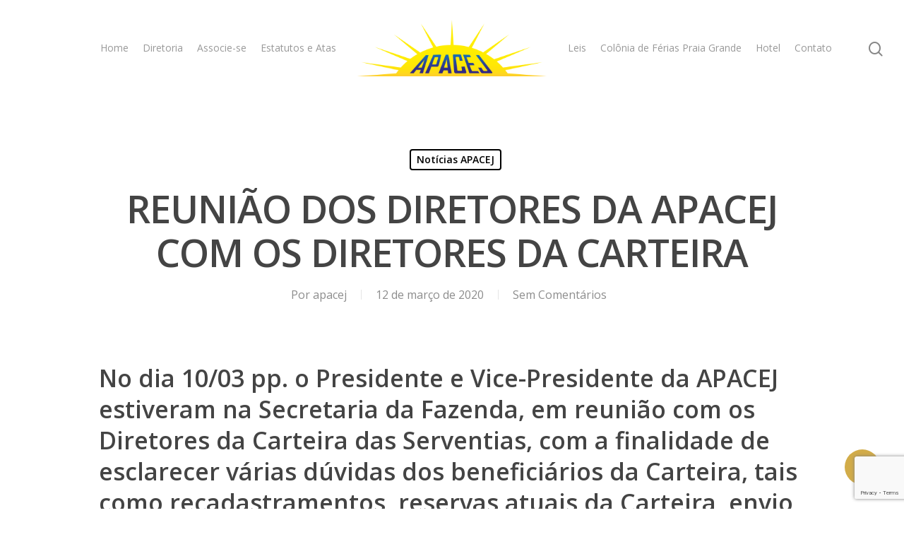

--- FILE ---
content_type: text/html; charset=utf-8
request_url: https://www.google.com/recaptcha/api2/anchor?ar=1&k=6LdVhIgqAAAAAN67z6QnAptajYbQ47bFfbxDjDr8&co=aHR0cHM6Ly9hcGFjZWouY29tLmJyOjQ0Mw..&hl=en&v=PoyoqOPhxBO7pBk68S4YbpHZ&size=invisible&anchor-ms=20000&execute-ms=30000&cb=hdhd4gjnd2hu
body_size: 48502
content:
<!DOCTYPE HTML><html dir="ltr" lang="en"><head><meta http-equiv="Content-Type" content="text/html; charset=UTF-8">
<meta http-equiv="X-UA-Compatible" content="IE=edge">
<title>reCAPTCHA</title>
<style type="text/css">
/* cyrillic-ext */
@font-face {
  font-family: 'Roboto';
  font-style: normal;
  font-weight: 400;
  font-stretch: 100%;
  src: url(//fonts.gstatic.com/s/roboto/v48/KFO7CnqEu92Fr1ME7kSn66aGLdTylUAMa3GUBHMdazTgWw.woff2) format('woff2');
  unicode-range: U+0460-052F, U+1C80-1C8A, U+20B4, U+2DE0-2DFF, U+A640-A69F, U+FE2E-FE2F;
}
/* cyrillic */
@font-face {
  font-family: 'Roboto';
  font-style: normal;
  font-weight: 400;
  font-stretch: 100%;
  src: url(//fonts.gstatic.com/s/roboto/v48/KFO7CnqEu92Fr1ME7kSn66aGLdTylUAMa3iUBHMdazTgWw.woff2) format('woff2');
  unicode-range: U+0301, U+0400-045F, U+0490-0491, U+04B0-04B1, U+2116;
}
/* greek-ext */
@font-face {
  font-family: 'Roboto';
  font-style: normal;
  font-weight: 400;
  font-stretch: 100%;
  src: url(//fonts.gstatic.com/s/roboto/v48/KFO7CnqEu92Fr1ME7kSn66aGLdTylUAMa3CUBHMdazTgWw.woff2) format('woff2');
  unicode-range: U+1F00-1FFF;
}
/* greek */
@font-face {
  font-family: 'Roboto';
  font-style: normal;
  font-weight: 400;
  font-stretch: 100%;
  src: url(//fonts.gstatic.com/s/roboto/v48/KFO7CnqEu92Fr1ME7kSn66aGLdTylUAMa3-UBHMdazTgWw.woff2) format('woff2');
  unicode-range: U+0370-0377, U+037A-037F, U+0384-038A, U+038C, U+038E-03A1, U+03A3-03FF;
}
/* math */
@font-face {
  font-family: 'Roboto';
  font-style: normal;
  font-weight: 400;
  font-stretch: 100%;
  src: url(//fonts.gstatic.com/s/roboto/v48/KFO7CnqEu92Fr1ME7kSn66aGLdTylUAMawCUBHMdazTgWw.woff2) format('woff2');
  unicode-range: U+0302-0303, U+0305, U+0307-0308, U+0310, U+0312, U+0315, U+031A, U+0326-0327, U+032C, U+032F-0330, U+0332-0333, U+0338, U+033A, U+0346, U+034D, U+0391-03A1, U+03A3-03A9, U+03B1-03C9, U+03D1, U+03D5-03D6, U+03F0-03F1, U+03F4-03F5, U+2016-2017, U+2034-2038, U+203C, U+2040, U+2043, U+2047, U+2050, U+2057, U+205F, U+2070-2071, U+2074-208E, U+2090-209C, U+20D0-20DC, U+20E1, U+20E5-20EF, U+2100-2112, U+2114-2115, U+2117-2121, U+2123-214F, U+2190, U+2192, U+2194-21AE, U+21B0-21E5, U+21F1-21F2, U+21F4-2211, U+2213-2214, U+2216-22FF, U+2308-230B, U+2310, U+2319, U+231C-2321, U+2336-237A, U+237C, U+2395, U+239B-23B7, U+23D0, U+23DC-23E1, U+2474-2475, U+25AF, U+25B3, U+25B7, U+25BD, U+25C1, U+25CA, U+25CC, U+25FB, U+266D-266F, U+27C0-27FF, U+2900-2AFF, U+2B0E-2B11, U+2B30-2B4C, U+2BFE, U+3030, U+FF5B, U+FF5D, U+1D400-1D7FF, U+1EE00-1EEFF;
}
/* symbols */
@font-face {
  font-family: 'Roboto';
  font-style: normal;
  font-weight: 400;
  font-stretch: 100%;
  src: url(//fonts.gstatic.com/s/roboto/v48/KFO7CnqEu92Fr1ME7kSn66aGLdTylUAMaxKUBHMdazTgWw.woff2) format('woff2');
  unicode-range: U+0001-000C, U+000E-001F, U+007F-009F, U+20DD-20E0, U+20E2-20E4, U+2150-218F, U+2190, U+2192, U+2194-2199, U+21AF, U+21E6-21F0, U+21F3, U+2218-2219, U+2299, U+22C4-22C6, U+2300-243F, U+2440-244A, U+2460-24FF, U+25A0-27BF, U+2800-28FF, U+2921-2922, U+2981, U+29BF, U+29EB, U+2B00-2BFF, U+4DC0-4DFF, U+FFF9-FFFB, U+10140-1018E, U+10190-1019C, U+101A0, U+101D0-101FD, U+102E0-102FB, U+10E60-10E7E, U+1D2C0-1D2D3, U+1D2E0-1D37F, U+1F000-1F0FF, U+1F100-1F1AD, U+1F1E6-1F1FF, U+1F30D-1F30F, U+1F315, U+1F31C, U+1F31E, U+1F320-1F32C, U+1F336, U+1F378, U+1F37D, U+1F382, U+1F393-1F39F, U+1F3A7-1F3A8, U+1F3AC-1F3AF, U+1F3C2, U+1F3C4-1F3C6, U+1F3CA-1F3CE, U+1F3D4-1F3E0, U+1F3ED, U+1F3F1-1F3F3, U+1F3F5-1F3F7, U+1F408, U+1F415, U+1F41F, U+1F426, U+1F43F, U+1F441-1F442, U+1F444, U+1F446-1F449, U+1F44C-1F44E, U+1F453, U+1F46A, U+1F47D, U+1F4A3, U+1F4B0, U+1F4B3, U+1F4B9, U+1F4BB, U+1F4BF, U+1F4C8-1F4CB, U+1F4D6, U+1F4DA, U+1F4DF, U+1F4E3-1F4E6, U+1F4EA-1F4ED, U+1F4F7, U+1F4F9-1F4FB, U+1F4FD-1F4FE, U+1F503, U+1F507-1F50B, U+1F50D, U+1F512-1F513, U+1F53E-1F54A, U+1F54F-1F5FA, U+1F610, U+1F650-1F67F, U+1F687, U+1F68D, U+1F691, U+1F694, U+1F698, U+1F6AD, U+1F6B2, U+1F6B9-1F6BA, U+1F6BC, U+1F6C6-1F6CF, U+1F6D3-1F6D7, U+1F6E0-1F6EA, U+1F6F0-1F6F3, U+1F6F7-1F6FC, U+1F700-1F7FF, U+1F800-1F80B, U+1F810-1F847, U+1F850-1F859, U+1F860-1F887, U+1F890-1F8AD, U+1F8B0-1F8BB, U+1F8C0-1F8C1, U+1F900-1F90B, U+1F93B, U+1F946, U+1F984, U+1F996, U+1F9E9, U+1FA00-1FA6F, U+1FA70-1FA7C, U+1FA80-1FA89, U+1FA8F-1FAC6, U+1FACE-1FADC, U+1FADF-1FAE9, U+1FAF0-1FAF8, U+1FB00-1FBFF;
}
/* vietnamese */
@font-face {
  font-family: 'Roboto';
  font-style: normal;
  font-weight: 400;
  font-stretch: 100%;
  src: url(//fonts.gstatic.com/s/roboto/v48/KFO7CnqEu92Fr1ME7kSn66aGLdTylUAMa3OUBHMdazTgWw.woff2) format('woff2');
  unicode-range: U+0102-0103, U+0110-0111, U+0128-0129, U+0168-0169, U+01A0-01A1, U+01AF-01B0, U+0300-0301, U+0303-0304, U+0308-0309, U+0323, U+0329, U+1EA0-1EF9, U+20AB;
}
/* latin-ext */
@font-face {
  font-family: 'Roboto';
  font-style: normal;
  font-weight: 400;
  font-stretch: 100%;
  src: url(//fonts.gstatic.com/s/roboto/v48/KFO7CnqEu92Fr1ME7kSn66aGLdTylUAMa3KUBHMdazTgWw.woff2) format('woff2');
  unicode-range: U+0100-02BA, U+02BD-02C5, U+02C7-02CC, U+02CE-02D7, U+02DD-02FF, U+0304, U+0308, U+0329, U+1D00-1DBF, U+1E00-1E9F, U+1EF2-1EFF, U+2020, U+20A0-20AB, U+20AD-20C0, U+2113, U+2C60-2C7F, U+A720-A7FF;
}
/* latin */
@font-face {
  font-family: 'Roboto';
  font-style: normal;
  font-weight: 400;
  font-stretch: 100%;
  src: url(//fonts.gstatic.com/s/roboto/v48/KFO7CnqEu92Fr1ME7kSn66aGLdTylUAMa3yUBHMdazQ.woff2) format('woff2');
  unicode-range: U+0000-00FF, U+0131, U+0152-0153, U+02BB-02BC, U+02C6, U+02DA, U+02DC, U+0304, U+0308, U+0329, U+2000-206F, U+20AC, U+2122, U+2191, U+2193, U+2212, U+2215, U+FEFF, U+FFFD;
}
/* cyrillic-ext */
@font-face {
  font-family: 'Roboto';
  font-style: normal;
  font-weight: 500;
  font-stretch: 100%;
  src: url(//fonts.gstatic.com/s/roboto/v48/KFO7CnqEu92Fr1ME7kSn66aGLdTylUAMa3GUBHMdazTgWw.woff2) format('woff2');
  unicode-range: U+0460-052F, U+1C80-1C8A, U+20B4, U+2DE0-2DFF, U+A640-A69F, U+FE2E-FE2F;
}
/* cyrillic */
@font-face {
  font-family: 'Roboto';
  font-style: normal;
  font-weight: 500;
  font-stretch: 100%;
  src: url(//fonts.gstatic.com/s/roboto/v48/KFO7CnqEu92Fr1ME7kSn66aGLdTylUAMa3iUBHMdazTgWw.woff2) format('woff2');
  unicode-range: U+0301, U+0400-045F, U+0490-0491, U+04B0-04B1, U+2116;
}
/* greek-ext */
@font-face {
  font-family: 'Roboto';
  font-style: normal;
  font-weight: 500;
  font-stretch: 100%;
  src: url(//fonts.gstatic.com/s/roboto/v48/KFO7CnqEu92Fr1ME7kSn66aGLdTylUAMa3CUBHMdazTgWw.woff2) format('woff2');
  unicode-range: U+1F00-1FFF;
}
/* greek */
@font-face {
  font-family: 'Roboto';
  font-style: normal;
  font-weight: 500;
  font-stretch: 100%;
  src: url(//fonts.gstatic.com/s/roboto/v48/KFO7CnqEu92Fr1ME7kSn66aGLdTylUAMa3-UBHMdazTgWw.woff2) format('woff2');
  unicode-range: U+0370-0377, U+037A-037F, U+0384-038A, U+038C, U+038E-03A1, U+03A3-03FF;
}
/* math */
@font-face {
  font-family: 'Roboto';
  font-style: normal;
  font-weight: 500;
  font-stretch: 100%;
  src: url(//fonts.gstatic.com/s/roboto/v48/KFO7CnqEu92Fr1ME7kSn66aGLdTylUAMawCUBHMdazTgWw.woff2) format('woff2');
  unicode-range: U+0302-0303, U+0305, U+0307-0308, U+0310, U+0312, U+0315, U+031A, U+0326-0327, U+032C, U+032F-0330, U+0332-0333, U+0338, U+033A, U+0346, U+034D, U+0391-03A1, U+03A3-03A9, U+03B1-03C9, U+03D1, U+03D5-03D6, U+03F0-03F1, U+03F4-03F5, U+2016-2017, U+2034-2038, U+203C, U+2040, U+2043, U+2047, U+2050, U+2057, U+205F, U+2070-2071, U+2074-208E, U+2090-209C, U+20D0-20DC, U+20E1, U+20E5-20EF, U+2100-2112, U+2114-2115, U+2117-2121, U+2123-214F, U+2190, U+2192, U+2194-21AE, U+21B0-21E5, U+21F1-21F2, U+21F4-2211, U+2213-2214, U+2216-22FF, U+2308-230B, U+2310, U+2319, U+231C-2321, U+2336-237A, U+237C, U+2395, U+239B-23B7, U+23D0, U+23DC-23E1, U+2474-2475, U+25AF, U+25B3, U+25B7, U+25BD, U+25C1, U+25CA, U+25CC, U+25FB, U+266D-266F, U+27C0-27FF, U+2900-2AFF, U+2B0E-2B11, U+2B30-2B4C, U+2BFE, U+3030, U+FF5B, U+FF5D, U+1D400-1D7FF, U+1EE00-1EEFF;
}
/* symbols */
@font-face {
  font-family: 'Roboto';
  font-style: normal;
  font-weight: 500;
  font-stretch: 100%;
  src: url(//fonts.gstatic.com/s/roboto/v48/KFO7CnqEu92Fr1ME7kSn66aGLdTylUAMaxKUBHMdazTgWw.woff2) format('woff2');
  unicode-range: U+0001-000C, U+000E-001F, U+007F-009F, U+20DD-20E0, U+20E2-20E4, U+2150-218F, U+2190, U+2192, U+2194-2199, U+21AF, U+21E6-21F0, U+21F3, U+2218-2219, U+2299, U+22C4-22C6, U+2300-243F, U+2440-244A, U+2460-24FF, U+25A0-27BF, U+2800-28FF, U+2921-2922, U+2981, U+29BF, U+29EB, U+2B00-2BFF, U+4DC0-4DFF, U+FFF9-FFFB, U+10140-1018E, U+10190-1019C, U+101A0, U+101D0-101FD, U+102E0-102FB, U+10E60-10E7E, U+1D2C0-1D2D3, U+1D2E0-1D37F, U+1F000-1F0FF, U+1F100-1F1AD, U+1F1E6-1F1FF, U+1F30D-1F30F, U+1F315, U+1F31C, U+1F31E, U+1F320-1F32C, U+1F336, U+1F378, U+1F37D, U+1F382, U+1F393-1F39F, U+1F3A7-1F3A8, U+1F3AC-1F3AF, U+1F3C2, U+1F3C4-1F3C6, U+1F3CA-1F3CE, U+1F3D4-1F3E0, U+1F3ED, U+1F3F1-1F3F3, U+1F3F5-1F3F7, U+1F408, U+1F415, U+1F41F, U+1F426, U+1F43F, U+1F441-1F442, U+1F444, U+1F446-1F449, U+1F44C-1F44E, U+1F453, U+1F46A, U+1F47D, U+1F4A3, U+1F4B0, U+1F4B3, U+1F4B9, U+1F4BB, U+1F4BF, U+1F4C8-1F4CB, U+1F4D6, U+1F4DA, U+1F4DF, U+1F4E3-1F4E6, U+1F4EA-1F4ED, U+1F4F7, U+1F4F9-1F4FB, U+1F4FD-1F4FE, U+1F503, U+1F507-1F50B, U+1F50D, U+1F512-1F513, U+1F53E-1F54A, U+1F54F-1F5FA, U+1F610, U+1F650-1F67F, U+1F687, U+1F68D, U+1F691, U+1F694, U+1F698, U+1F6AD, U+1F6B2, U+1F6B9-1F6BA, U+1F6BC, U+1F6C6-1F6CF, U+1F6D3-1F6D7, U+1F6E0-1F6EA, U+1F6F0-1F6F3, U+1F6F7-1F6FC, U+1F700-1F7FF, U+1F800-1F80B, U+1F810-1F847, U+1F850-1F859, U+1F860-1F887, U+1F890-1F8AD, U+1F8B0-1F8BB, U+1F8C0-1F8C1, U+1F900-1F90B, U+1F93B, U+1F946, U+1F984, U+1F996, U+1F9E9, U+1FA00-1FA6F, U+1FA70-1FA7C, U+1FA80-1FA89, U+1FA8F-1FAC6, U+1FACE-1FADC, U+1FADF-1FAE9, U+1FAF0-1FAF8, U+1FB00-1FBFF;
}
/* vietnamese */
@font-face {
  font-family: 'Roboto';
  font-style: normal;
  font-weight: 500;
  font-stretch: 100%;
  src: url(//fonts.gstatic.com/s/roboto/v48/KFO7CnqEu92Fr1ME7kSn66aGLdTylUAMa3OUBHMdazTgWw.woff2) format('woff2');
  unicode-range: U+0102-0103, U+0110-0111, U+0128-0129, U+0168-0169, U+01A0-01A1, U+01AF-01B0, U+0300-0301, U+0303-0304, U+0308-0309, U+0323, U+0329, U+1EA0-1EF9, U+20AB;
}
/* latin-ext */
@font-face {
  font-family: 'Roboto';
  font-style: normal;
  font-weight: 500;
  font-stretch: 100%;
  src: url(//fonts.gstatic.com/s/roboto/v48/KFO7CnqEu92Fr1ME7kSn66aGLdTylUAMa3KUBHMdazTgWw.woff2) format('woff2');
  unicode-range: U+0100-02BA, U+02BD-02C5, U+02C7-02CC, U+02CE-02D7, U+02DD-02FF, U+0304, U+0308, U+0329, U+1D00-1DBF, U+1E00-1E9F, U+1EF2-1EFF, U+2020, U+20A0-20AB, U+20AD-20C0, U+2113, U+2C60-2C7F, U+A720-A7FF;
}
/* latin */
@font-face {
  font-family: 'Roboto';
  font-style: normal;
  font-weight: 500;
  font-stretch: 100%;
  src: url(//fonts.gstatic.com/s/roboto/v48/KFO7CnqEu92Fr1ME7kSn66aGLdTylUAMa3yUBHMdazQ.woff2) format('woff2');
  unicode-range: U+0000-00FF, U+0131, U+0152-0153, U+02BB-02BC, U+02C6, U+02DA, U+02DC, U+0304, U+0308, U+0329, U+2000-206F, U+20AC, U+2122, U+2191, U+2193, U+2212, U+2215, U+FEFF, U+FFFD;
}
/* cyrillic-ext */
@font-face {
  font-family: 'Roboto';
  font-style: normal;
  font-weight: 900;
  font-stretch: 100%;
  src: url(//fonts.gstatic.com/s/roboto/v48/KFO7CnqEu92Fr1ME7kSn66aGLdTylUAMa3GUBHMdazTgWw.woff2) format('woff2');
  unicode-range: U+0460-052F, U+1C80-1C8A, U+20B4, U+2DE0-2DFF, U+A640-A69F, U+FE2E-FE2F;
}
/* cyrillic */
@font-face {
  font-family: 'Roboto';
  font-style: normal;
  font-weight: 900;
  font-stretch: 100%;
  src: url(//fonts.gstatic.com/s/roboto/v48/KFO7CnqEu92Fr1ME7kSn66aGLdTylUAMa3iUBHMdazTgWw.woff2) format('woff2');
  unicode-range: U+0301, U+0400-045F, U+0490-0491, U+04B0-04B1, U+2116;
}
/* greek-ext */
@font-face {
  font-family: 'Roboto';
  font-style: normal;
  font-weight: 900;
  font-stretch: 100%;
  src: url(//fonts.gstatic.com/s/roboto/v48/KFO7CnqEu92Fr1ME7kSn66aGLdTylUAMa3CUBHMdazTgWw.woff2) format('woff2');
  unicode-range: U+1F00-1FFF;
}
/* greek */
@font-face {
  font-family: 'Roboto';
  font-style: normal;
  font-weight: 900;
  font-stretch: 100%;
  src: url(//fonts.gstatic.com/s/roboto/v48/KFO7CnqEu92Fr1ME7kSn66aGLdTylUAMa3-UBHMdazTgWw.woff2) format('woff2');
  unicode-range: U+0370-0377, U+037A-037F, U+0384-038A, U+038C, U+038E-03A1, U+03A3-03FF;
}
/* math */
@font-face {
  font-family: 'Roboto';
  font-style: normal;
  font-weight: 900;
  font-stretch: 100%;
  src: url(//fonts.gstatic.com/s/roboto/v48/KFO7CnqEu92Fr1ME7kSn66aGLdTylUAMawCUBHMdazTgWw.woff2) format('woff2');
  unicode-range: U+0302-0303, U+0305, U+0307-0308, U+0310, U+0312, U+0315, U+031A, U+0326-0327, U+032C, U+032F-0330, U+0332-0333, U+0338, U+033A, U+0346, U+034D, U+0391-03A1, U+03A3-03A9, U+03B1-03C9, U+03D1, U+03D5-03D6, U+03F0-03F1, U+03F4-03F5, U+2016-2017, U+2034-2038, U+203C, U+2040, U+2043, U+2047, U+2050, U+2057, U+205F, U+2070-2071, U+2074-208E, U+2090-209C, U+20D0-20DC, U+20E1, U+20E5-20EF, U+2100-2112, U+2114-2115, U+2117-2121, U+2123-214F, U+2190, U+2192, U+2194-21AE, U+21B0-21E5, U+21F1-21F2, U+21F4-2211, U+2213-2214, U+2216-22FF, U+2308-230B, U+2310, U+2319, U+231C-2321, U+2336-237A, U+237C, U+2395, U+239B-23B7, U+23D0, U+23DC-23E1, U+2474-2475, U+25AF, U+25B3, U+25B7, U+25BD, U+25C1, U+25CA, U+25CC, U+25FB, U+266D-266F, U+27C0-27FF, U+2900-2AFF, U+2B0E-2B11, U+2B30-2B4C, U+2BFE, U+3030, U+FF5B, U+FF5D, U+1D400-1D7FF, U+1EE00-1EEFF;
}
/* symbols */
@font-face {
  font-family: 'Roboto';
  font-style: normal;
  font-weight: 900;
  font-stretch: 100%;
  src: url(//fonts.gstatic.com/s/roboto/v48/KFO7CnqEu92Fr1ME7kSn66aGLdTylUAMaxKUBHMdazTgWw.woff2) format('woff2');
  unicode-range: U+0001-000C, U+000E-001F, U+007F-009F, U+20DD-20E0, U+20E2-20E4, U+2150-218F, U+2190, U+2192, U+2194-2199, U+21AF, U+21E6-21F0, U+21F3, U+2218-2219, U+2299, U+22C4-22C6, U+2300-243F, U+2440-244A, U+2460-24FF, U+25A0-27BF, U+2800-28FF, U+2921-2922, U+2981, U+29BF, U+29EB, U+2B00-2BFF, U+4DC0-4DFF, U+FFF9-FFFB, U+10140-1018E, U+10190-1019C, U+101A0, U+101D0-101FD, U+102E0-102FB, U+10E60-10E7E, U+1D2C0-1D2D3, U+1D2E0-1D37F, U+1F000-1F0FF, U+1F100-1F1AD, U+1F1E6-1F1FF, U+1F30D-1F30F, U+1F315, U+1F31C, U+1F31E, U+1F320-1F32C, U+1F336, U+1F378, U+1F37D, U+1F382, U+1F393-1F39F, U+1F3A7-1F3A8, U+1F3AC-1F3AF, U+1F3C2, U+1F3C4-1F3C6, U+1F3CA-1F3CE, U+1F3D4-1F3E0, U+1F3ED, U+1F3F1-1F3F3, U+1F3F5-1F3F7, U+1F408, U+1F415, U+1F41F, U+1F426, U+1F43F, U+1F441-1F442, U+1F444, U+1F446-1F449, U+1F44C-1F44E, U+1F453, U+1F46A, U+1F47D, U+1F4A3, U+1F4B0, U+1F4B3, U+1F4B9, U+1F4BB, U+1F4BF, U+1F4C8-1F4CB, U+1F4D6, U+1F4DA, U+1F4DF, U+1F4E3-1F4E6, U+1F4EA-1F4ED, U+1F4F7, U+1F4F9-1F4FB, U+1F4FD-1F4FE, U+1F503, U+1F507-1F50B, U+1F50D, U+1F512-1F513, U+1F53E-1F54A, U+1F54F-1F5FA, U+1F610, U+1F650-1F67F, U+1F687, U+1F68D, U+1F691, U+1F694, U+1F698, U+1F6AD, U+1F6B2, U+1F6B9-1F6BA, U+1F6BC, U+1F6C6-1F6CF, U+1F6D3-1F6D7, U+1F6E0-1F6EA, U+1F6F0-1F6F3, U+1F6F7-1F6FC, U+1F700-1F7FF, U+1F800-1F80B, U+1F810-1F847, U+1F850-1F859, U+1F860-1F887, U+1F890-1F8AD, U+1F8B0-1F8BB, U+1F8C0-1F8C1, U+1F900-1F90B, U+1F93B, U+1F946, U+1F984, U+1F996, U+1F9E9, U+1FA00-1FA6F, U+1FA70-1FA7C, U+1FA80-1FA89, U+1FA8F-1FAC6, U+1FACE-1FADC, U+1FADF-1FAE9, U+1FAF0-1FAF8, U+1FB00-1FBFF;
}
/* vietnamese */
@font-face {
  font-family: 'Roboto';
  font-style: normal;
  font-weight: 900;
  font-stretch: 100%;
  src: url(//fonts.gstatic.com/s/roboto/v48/KFO7CnqEu92Fr1ME7kSn66aGLdTylUAMa3OUBHMdazTgWw.woff2) format('woff2');
  unicode-range: U+0102-0103, U+0110-0111, U+0128-0129, U+0168-0169, U+01A0-01A1, U+01AF-01B0, U+0300-0301, U+0303-0304, U+0308-0309, U+0323, U+0329, U+1EA0-1EF9, U+20AB;
}
/* latin-ext */
@font-face {
  font-family: 'Roboto';
  font-style: normal;
  font-weight: 900;
  font-stretch: 100%;
  src: url(//fonts.gstatic.com/s/roboto/v48/KFO7CnqEu92Fr1ME7kSn66aGLdTylUAMa3KUBHMdazTgWw.woff2) format('woff2');
  unicode-range: U+0100-02BA, U+02BD-02C5, U+02C7-02CC, U+02CE-02D7, U+02DD-02FF, U+0304, U+0308, U+0329, U+1D00-1DBF, U+1E00-1E9F, U+1EF2-1EFF, U+2020, U+20A0-20AB, U+20AD-20C0, U+2113, U+2C60-2C7F, U+A720-A7FF;
}
/* latin */
@font-face {
  font-family: 'Roboto';
  font-style: normal;
  font-weight: 900;
  font-stretch: 100%;
  src: url(//fonts.gstatic.com/s/roboto/v48/KFO7CnqEu92Fr1ME7kSn66aGLdTylUAMa3yUBHMdazQ.woff2) format('woff2');
  unicode-range: U+0000-00FF, U+0131, U+0152-0153, U+02BB-02BC, U+02C6, U+02DA, U+02DC, U+0304, U+0308, U+0329, U+2000-206F, U+20AC, U+2122, U+2191, U+2193, U+2212, U+2215, U+FEFF, U+FFFD;
}

</style>
<link rel="stylesheet" type="text/css" href="https://www.gstatic.com/recaptcha/releases/PoyoqOPhxBO7pBk68S4YbpHZ/styles__ltr.css">
<script nonce="05V2gduVuaKX7S6O1_92tg" type="text/javascript">window['__recaptcha_api'] = 'https://www.google.com/recaptcha/api2/';</script>
<script type="text/javascript" src="https://www.gstatic.com/recaptcha/releases/PoyoqOPhxBO7pBk68S4YbpHZ/recaptcha__en.js" nonce="05V2gduVuaKX7S6O1_92tg">
      
    </script></head>
<body><div id="rc-anchor-alert" class="rc-anchor-alert"></div>
<input type="hidden" id="recaptcha-token" value="[base64]">
<script type="text/javascript" nonce="05V2gduVuaKX7S6O1_92tg">
      recaptcha.anchor.Main.init("[\x22ainput\x22,[\x22bgdata\x22,\x22\x22,\[base64]/[base64]/[base64]/[base64]/[base64]/UltsKytdPUU6KEU8MjA0OD9SW2wrK109RT4+NnwxOTI6KChFJjY0NTEyKT09NTUyOTYmJk0rMTxjLmxlbmd0aCYmKGMuY2hhckNvZGVBdChNKzEpJjY0NTEyKT09NTYzMjA/[base64]/[base64]/[base64]/[base64]/[base64]/[base64]/[base64]\x22,\[base64]\x22,\x22wpPCkcODw59iKDJjwo7DmcKEeQNteWHDo8OMwo7DgyZFLcK/wpXDp8O4wrjCjsK+LwjDjGbDrsOTGcOyw7hsfmE6YT3Dn1pxwo7DlWpwfcOXwozCicOtejsRwo8mwp/[base64]/[base64]/[base64]/CrT1Zw4ZKw5XCrMKeQxRXeMKBwr4oJWHDgm7Cqh3DpSBOHD7CrCkCb8KiJ8KSU0vClsKFwo/[base64]/[base64]/Dqg9Ja1YkwprCvcOmJHVwaRvDtMOAwp0LWzACejvCs8OTwqHDp8Kyw5bCiC7DpcOpw6nDhEt0wqTDg8Olw5/ChsKTVnHDpMKSwoZJw4shwp/CnsOVw6Jww6VQFwkCNsOpHGvDggrCnMKHccOmNsK7w7bDicOiacOBw5RfQcOaTEXDqg8ow4oYY8OlXcKsK0kYw4QzOMKsF1/Dj8KTDwvDnsK5P8OaW3HDnWlwFBfCqRTCv19jL8OyWlF7w4DDoirCscOiwo4dw71gwofDtcO4w5l6QErDocKJwoTDqGzDrMKPccKawrLDuRTCnGDDv8Ouw4jDvxJMGMKqDCDCrV/DksO/[base64]/cMK6csObQ8Odw48Bw49tw7bCnEgMwrF1wq3DlwXCmsOgI1LCgRkVw7LCjsO/[base64]/DtUQvwowWw6LDkMOZw6bCjMKiw5TDrm1EwqnChRctKADCmsKPw5knTUR0FGLCmA/CoXUlwrFnwrTDs186wobCgwPDoj/CqsKTYxrDkWDDmlEdJBPCisKAa00bw4XDsgnDtDPDn3tRw7XDrsOZwpfDpjpSw5ENYMKVGsOXwobCrsOQfcKeSsOHwpPDosKfAcOELcKXNsOkwr/Dm8Kew4Mrwp7Dmyo9w6JCwqUaw7kVwovDgA/DrxjDqsOKwqjCsEAQwqLDgMOHOUp5wqHCpFfCkQ/DtV3DnlZiwpwOw7onw7J1Ezs3LX1lKMKqBcObwqUbw4LCtElbKTw5wofCt8O9asOCVlMfwqHDssKBw73CgsOZwoQmw4DDicOoOcKWw43ChMODUC8Kw4XComzCtSHCiR/CuQ7CsDHDnnQVZD4CwrAbw4HCsghowo/Cn8OawqLDrsOSwqcVwpYeOsK9w4F4LX5yw6MjIcKwwpdIwo5DIUQjwpVaezHDp8O+MXYJwrrCpRbCocKswqHCt8OswrjDq8KQQsKMW8Kww6oWIAcYDBjDjMOKRcKOZMOxNcKDwpfDmAbCpiDDklx2NlRUMMKQWTfCgx/DgGrDtcOwB8O2HsO7wpMCdV3Co8Oyw5rDt8OdWMK5woMJw63DlW7DpF1qN3FlwoDDrcOcw4DCi8KFwqg+w5puCsKcH1jCucKWw4E0wrfCiDHCrHAHw6XDllJLKcK+w5/Consdw4Q0EMKRwox1HDIoYUJuPMKjYVQYfcOdwpMhZXM+w6FXwqfDv8KiScO3w4/DqRHDrsKVFMK7w7EWb8K9w59FwpMWZMO+e8OVbV/CvU7DtgPCksKZTMOWwrscUMKqw7U5CcOPdMOYU3XCjcOxL2XDmw3DsMKfRy7CmyFxwogLwozCn8OUJAPDs8KJw6R/w6DDg0PDlRDCusKMKCM9e8K5TcKswo/Do8KSQMOIVC4tKCYNw6jCjWjCjcOmwrTCtMO7csK+CA7CsCBDwrjCp8OjwqTDjsOqMTbCgX8Vw4rCsMKHw4tdUhzDgwwEw65cwrvDiipLYsOaSi3DpMOKwp1hT1ItMMOXwoNXwo/CiMOVw6ciwp/DhAkUw5t8ZsOLVMKvwo4Vw6bCgMKJwpbDgzIdAg3DuUhsCsOUw7nDjVU5bcOIEsKtwq/Cp0VAEyfCkMK6DQrCuT8rAcOOw5DDmcK8V03Dvn/DgMO/[base64]/AsOqw5U0w4c+Jk3CqBgzw7p9XwPDnQhyOQfDnwXCvFIXwqMuw6XDv39udsO3dsK/OF3CksO2wqrCpWYgwozDicOAEcO2IcK+UAYfwo3CqcO9KsKTw4t4wqElwpfCrCTCmEV6elgzVcOIw7oTMcOhw6zCocKsw5ISTgdJw6TDuSfDjMKWeEFCLRHCvmXDnRB6eVZowqDDoWNTbcKpY8K+PD3Cr8OBw63DrTnDncOeAGbCmcK7wq9Gw7MPazd/[base64]/[base64]/ChMK/[base64]/w73Dr23DpMK7wrRrw6hDFsKUw7LDnsKYw514w47CoMKHwoHDolTCohrCrTLCmMKTwonCiinCjcOowq3DqMK4HFoWw5Jww5NBT8O6NBfDl8O6J3bDuMK0dGbCuxrCu8OsJMOrTmIlwqzCpVoMw74qwq8+wqjDqzTDpMK+ScKpw6k/Fx4ZK8OnfcKHGFDCkXhJw40aT3tjwq7CjsK9fEPDpErDpMKFARXCoMOoTRRgLsK9w5TCg2Z8w5nDgsKlw5PCt1J1D8OpfTEkfgcLw5oJbnBxccKAw61ONVpwcnLChsK4w73DnMO7wrhQbUsowrDCgnnCgB/DmcKOwqQIF8OjFFB2w6tlE8KqwqsLHsOCw7MuwrDDo1XDgsOhEsOYDsKaF8KLccKxbMOQwp5tFyDDp1TDiFsVwqJsw5ExK2pnIcKFFcKUNMO3dcOjNcO0woLCt2rClMKGwpg5ScOnHMKvwrsvAsKZZsKpwqzCszs4wpE4YTTDncKoScO/F8Knwoh6w6LCj8OVOwBcU8KJNcOjUsKTNkpUaMKEw47CrxDDi8OuwpttH8O7GX4uLsOmw4LCgMOPXMKkwoYZI8KdwpEJJUfClmnDusO5woJpTcKsw6o9PABcwr80I8OcX8OKwrcQRcKYFSkpwr/[base64]/[base64]/DiwN0wrRZUg0lIMKTQmNgFV/[base64]/Dk8KGwrgzwqp8wqrDpWfCkFvCqcKFNcKdCg7CuMOINEXCqsKfKMOCw7QRw7JiM0BBw74+GzbCncO4w77CulNLwo5Bc8KOE8OIKMK4wrMXCk5Zw6XDkMKqIcKFw7nCosOFbRByecKLwqDDncOLw7DCmcKuAkfCkcOMw6/ChmXDgATDiCYwVxjDpMOAwrgKG8Kdw54HLsOrZsKSw6p9aEPCgRrCm0/Dk3zDrcOwLTLDtwkBw7DDijTCkcOsFExGw7DCksONw789wqsuV2xLLkRoasKWwrxZw78gw5zDhQNSw54Gw7N0wqYQwqzCisKkUMOSG3JlCcKowoRIFcO9w7TDvcK4w7sBIcOuw6cvNwccCsOAR0nCtcKAwqVrw5t/w73Do8OuC8KPb1jCu8OVwrc+aMO9WD9dC8KTXy4BMUgResKTNUvCvCrCrz9ZMwLChWY4wpN5wq4nwonCucOvwo/[base64]/[base64]/[base64]/[base64]/[base64]/CqsOXw61Ywqs1P2wrXx/CvgRBw6oCHMOBwp/Cqm/[base64]/w6fCkEXDo296w7LDgBwvXmNhBXllX8KVwp0xwoM3AcKqwq0wwrF/fwPDgMK9w5tdw69pMsOxwofDsCENwqXDmn/DhQV7InATw4pfRcKvLMOjw4APw5soLsKjw5DCq2bCnBHCkcO1woTCn8OqfkDDoz/CsARcwqkZwoJpMwlhwoDCu8KbYlNpecOBw4xILC0AwrgILCvCs3BvdsOlwo0XwpdTDcOIVsKdDQYVw5PDgB1xLiEDcMOEw6MTTcKZw7PCgn88w7zChMOfw5IQw4FLwo3Dl8Kxw5/CvsKaM2TCosOJwpBiwo4EwptRw7R/UcK5NsKxw64bw4FBGgfCmTzCgsKhdcKjdVU2w6smZMK9CSLCnTIQGcOoK8KvbcKjSsOaw6HDssOuw4fCgMO5IsO+VcOow6fCsR4WwqrDgCvDh8KxUg/CrEkHOMOSccOqwqrCvQAiZ8KeK8O0wr1DScOtdhEsQBHChgYNwr3DvMKaw65+wq4ROlZDPD3ChULDu8KTw50KYG1lwprDrTjDv35vMSszfcOrwohQJjlPLMOBw4HDucOfZsKGw751EFoiOcOyw7sjLsK/w7jCksOVBsOtKCV+wrLDk37DicOjACHCgsODWk0Ew6fDiVPDiGvDj0EwwrNswrwEw4MhwpjCgQTCsAfCkwlFw50iwrsow4fCmsOIwozClcKkQ07DicOoVi4xw4V/wqNPwop7w5AQCFtbw6rDt8Onw7/CvcOCwp1FXklow59Rck/DosOVwq/CrMKJwr0Hw4hJPFhXKyZzYn5uw4FIwrTCjMKdwobChBfDmsKvw7rDmHphw4trw4hywo3DlSXDj8KSw7fCv8Osw5LCkgMjb8KdbMKfw4NxXcKlwp3Dt8OgO8O9ZMKHwrzCpVsNw7B0w5HDucKGDsONPGnCjcOxwo1Iw7/DuMOgw57Dtl44w7fCkMOcwpwuwqTCtn9swqheMMOOwrjDr8K5JljDlcKqwpFAZ8KqZMOxwrfDgXXClWJhw5LDo3x4wq5/SsKIw7wcL8KhNcKYE3ozw4xGF8KQSsKpL8OWZMK7PMOQfFZJw5d8wpXCgsOHwpjCiMODAMOPYsKiS8KrworDhxo6PsOqOMKnLMKowpQBw7XDmHjCiQcCwod4VX/Cnnp6CgnCtMOfw5dawoQwK8K4WMKXw5PCvcONGXHCgcOvWsOBRHheKsKUbxwiRMOTw44EwobDnRDChkDDtD9gbn0GL8OUwqDDnMK6YH3CoMKiIMOpBMO/wqLDgR0pdiVZwpDDi8O/w5VMw7LDm3PCkAvClX0zw7PCrnHDpUfCjW0UwpYxflwDwrfDvgzDvsOmw7rDqHPDg8KVBsO/OcKfw4wMIEAjw6ZJwpY5Vx7DmCzCkl3Dsj3CrTLCgsKTMMKCw7c1wp7DtmrDmsK5wpVRwoLDrsKWJHlMSsOtKMKYwpUhwowOwpwaCEzDqz3DhcOCDgLCgMKjaBBtwqZ1QsKPwrMMw6pUJ1NNw6vChBjDtwPCoMOTPsO1XmDDtA4/Q8KMw43Ci8Olwo7Cq2hzNF7CukvCsMOhwozDhgPCsWDCq8KGTWXDt2TDuwPDpxDDnx3DpMKgwpZFcMKnRi7CqV91XxjCmcKnwpUnw6guYMKowpR4wpLCu8O2w6cHwo3DoMKew4XCjWDDnjUswoHDqS3CryM+VB5Hb2gfwqluHsOKwpl2wr9ww4XDlVTDmVdLHHdrw5/CkMOmPgs5wp/CpcKtw4LCvsOyITzChsK1Y2XCmx7DjXDDj8Omw4nCkCxRwrE5YklWBcKBMlXDi3wER2rDjsK8wr3DjMKmOWnCi8Oqw5QAD8Kgw5LDqsOPw5zCr8K0VMO8wrZUw7RMwrzClMKvwo3Dg8KXwq/DkcKFwpXChENvDgfCqsO3SMKxen9owo1kwrDCmsKIw57DljHCncOBwoDDmgZpKEwUM0jClGXDu8Oyw5NJwrEZNMKzwoXDgMObwph/w7dvwp0DwopDw79/LcOHW8KWScKNe8Kkw7UND8OwfMOdwo7DjwzCtsKKFErChcKzw7sjwqQ9R1VfDjHDuHhlwrvCi8O0ZkN2woHCsRfDkB9JQsKEXk9zZTgfPcKTdU9iG8OaLsO+UXLDg8KXS3LDi8Kvwrh4V27Cs8KNwpjDn3fDqUPDplhOw6LCrsKEN8OHRcKALl/CrsO/fcOUw7PCkATDujlAwq/DrcKiw4HCqzDDny3DoMKEDMKbG0xAGsKRw5TDhsKBwps1w5/[base64]/DtcKPwrp/DkLCgHdAwpZVwpXDjC8Vw6slYxFZKWHClDcIDcK8AsKGw4RMXsO7w73ClsOkwr4JOlXDu8Kew6jCjsOqVcKWWBdeDzACwqoAwqQNw61Sw6/Cqh/Cu8OMw7gWwoMnG8KXFl7CthV5w6nCmsK4wq/DkgvDgnhDUsKdXcOfP8OzacK3OWPCuFENFT0fUUbDqkhDwqrCtcK3S8KTw61Tb8KdD8O6PsKFUwtkQSQcLz/[base64]/[base64]/CgMOKQMK+wqgwScKVQcO0w7REOcORwrBgw7jDiMO6w4zDqn/[base64]/wpbCgMKRZjE3esOILsKQwp3DrXRiw4w0wrTCtE/DtFB0d8K2w78+w5wBAUPDmcOvU0fCpF55TsK4PyDDiUfCs0DDuQV6O8KFLsKow7XDp8Kiw5zDoMKgXcKWw6/ClXPDqGTDiTBlwpdPw7VOw4VbGMKMw6jDsMOBHsK1wqXCjx/[base64]/Dg0V2wobDisKIwrUOKsOCdgbCl8K1Yk/Cs2dISsOuOcKtwp/DlcKZbMKuFsOPF2Jnw6HCksK+woPDpsOdMifDpcKnw41xJsOJw7vDqcK1w5wPPyPCt8K5OiUETiDDvMOCw6bCscK0ZmoTc8OHOcKRwoRFwqFFY2LDg8OLw6YAwpjCkTrDrE3CqsOSV8KKX0A0CMKBw51IwrbCg23DpsOBUcKAUUjCksO/[base64]/[base64]/CucOUAAs5wrXCqXNYw6MewrLCjcKZWSzDiMK+wrHCpkLDsBF9w6fCisKlJ8Kjwo/[base64]/DcOYJMOPwqvCryXCiXMfw6PDgDLCryBCwrbCvg4Cw5p3W38/wqUdw69pERzDgw/ChMO+w5/CunbClsK4G8O2HQhNA8KFI8O8w6TDt1rCq8OkPcKOFRvCm8K3wq3CtcKrETHClcK5S8KLwqQfwqDCs8OIw4bCksOKVyfDnErCk8Kmw7QYwobCsMK0CBARSl0ZwrDChW58M2rCpAN2wonDhcKww7A/KcOrw5x+wr5bwp9daTPCicKNw7RMKsKSwo0PH8Kswppgw4nCkS5hZsK0woHCicKOw7xYwqzCvB7DvkBdAUtjA1PDhMKAwpNLQBoKwqrDg8Kbw6zCkETChsOnVXI8wrXCgVchAcKQwo7Du8OGV8OOBsOcwo7Dql9HFXDDih7DncOqwrjDlEDCq8OrOSfCsMKFw5YDVW/DjkvDoVnCpwrCn393w5zDsU4GaCUhWcKqaRoRQAvCkMKRHiIIW8OiGcOlwroxwrZOSsKdRXA3wrDCsMKsMQjDusKnMMKsw4pxwqYuWBhXwq7ClinDv19IwrJYwqwXccO/wpRKVTjCvsKkWUs+w7rDssKAwpfDoMOqwqnDuHfDugnDunPDq3XDkMKeBm7CilttBMKsw55JwqvCtX/[base64]/[base64]/wpDDpsOqwpF8J8K/wpxEwobDiBhjXkIgDMKPwqzDr8OEwq/CgsOOcV86fVtjJsKdw5Fhw6xIw7bDpsOpwoXCmE9lwoFyw5zDqsKZw5PDlcK+eRUnwpJJDEETw6zDhTY8w4Bzwr/[base64]/CgATCnMKNWSwaKRzCl8OMasKURCrCpDLCnsOfwpUnwo/CjSvCoTYtw6HDpkfCuTjDmcKQccKSwo3DuWQWPUzDjkI3OMOnMMOiVF82I2fCokwEM0vCgyV8w6lxwpXDtMO7aMO3w4DCqMOcwpbCnH9xI8KNXWjCs15nw6HCmsKeUl8aN8K9woFgw4t3TnLDi8KVf8O+eQTCnR/[base64]/U8KKAsOswroaDsKlJMKKw7QgVsOow63DvcK5SWoHw7VyLcOvwpZZw5xbwrXCgAbCjC3Cv8KNwobCuMKFwrrCsiTCiMK1w53CscOPS8O3VywoJFd1FnLDhFYJw63ComDCjMKSdCchXcKhdDrDnTfCl0/DqsO6KsKlQR7DsMKfTjjCmsO/[base64]/CrMKNw43DsxrCuEnDvgvCsgxuwoTCtMKPw7jDrTI3VG5QwpRsTcKlwoMhwpbDkTHDiD7Dg1FIVCrDpsKOw4vDv8OMRy7DgiHCr3rDoXLCvsKzR8K7BcOewpNQKcObw41yUcKTwrcZR8OCw6BKYV5VbkzCncOfDkXCoXrDjGzDuF7DjVJQOsKvQQsKwp/[base64]/Cn8OtO8KXIcOBw6sqWcOXEMKQwpktwoXCn8Olw6zDtwTCtMOgaMO0PzpUe0LDt8OsEsKXw4bDi8KVw5Vtw5rDhU0iOHTDhiMMfAcVAnBCwq0pSsKmwqROCl/DkznCiMKewrF5wroxIMKjFRLDqysHKMOvdRxWwovCiMONacKMB3pYwqtEBmrCkcOgWx7DhRZDwqjDosKjw5Q8w4HDpMKxS8O1RFvDp3fCuMOEw7XCv0I2wpjDsMOtwonDlCoEw7VLw7R0bMOjDMKMw5rCo1pPwoluwpXCtDQ6wp/DgMKKRQvDqsOvIMOlPzhJOE3CnXZswpbDpsK/TMObwq7DlcOaMh5bw5VDw7kGU8ONOMK1OxQvDcOkfUMYw54LKMOEw4zCiF0XSsKkeMOSJMK0w4EdwosCwo3DrsOLw7TCnnIRQmPCkcKnw6UpwqY3Mn7CjxvDhcKJVx7DucKgw4zCq8Ojw7TCsiMraDQtw6VIw6/[base64]/[base64]/DoMKRwpcSI0HCiR1Jw7oGwoHCgklrXcKqU0ZMwqkEAsK1w7IdwrlKBsO8KsKnwrQmKC/[base64]/ColwBwrfDiXA4w6PDm8KKwqp+w4vCpQUjwrjCu1LCm8OOwqwKw5dCd8KsBH1gwqDDrSvCjE3Cq0HColjCiMKBDn0Fwpk+wofDmivCusO+wog/wpI0fcOqwrXCgsKwwpHCjQR2wq3DisOrPTo7wr7DrSB4SBFBw6nCvVcJOnnCkgDCukfCg8O+wofDkGjCq1/DncKHOnt7wpfDncKbwqXDssOQAMKfwoA7aBbDmDMawqfDtHcESMKJCcKZaRvCp8ORFcO4XsKvwp1Mw7DCnW/CrMK1e8KVT8ODwqwKAMOnw55dwrfDp8OqKnI6W8O8w5MndMO+bETDjcK5wrZfScKAw53DhjzCpQltwqMAwoFBWcK+LcKyCwPDl3RBLMO/wpHDs8OOwrDCo8OAw6DCnHbCvD/DncKLwo/[base64]/DuDLChGnCnMOmNsKaw4NgwrLDsMKmMMOCCmMkBcKqVwtbdcOCHsK0ScK2HcONwpjDpU3DoMKKwp7CpDbDo2F+Xz/CoAc/[base64]/CusOre8O3VB3DiFTCn8OJL8OwwpHCtSEEYzMKwrHDi8KMw4nDrsOvw7jCkcKnXTp4w4rDjmHCicONwqcobV7CvMOJdg9OwprDmsKnw6gKw7/CkjMLwpcuwol2dXfCjgcOw5zDgcOqLsKaw5IfMS9kYT7DqcKTTXXCsMOKQwtzwpXDsGdEwpHCmcO4T8O2woLDtsOeQzozLMOxwpQNc8OzOVd6McOmw7jCrcOfwrbCtMO9A8OBwqogFMOhwqHDjzPCtsOhXnDCmDAHwrsjwp/CssOnw79zYX3CqMOBNk4tGVJfw4HDoRZXwobCj8KPEMKcSH5MwpMBHcOgwqrCpMOswq7DusOvHmAmNQJpDUE0woDCpnFidsOawo4gwp48IcKVGMOiIcKrw7nCqMKBc8ObwoPCscKEw7MXw4Ufw5UxacKHQj5Kw6PCk8KVwp/CscOaw5/DnWzCom7DrsKRwr5awrfCgsKdTMK/w5hDS8ORw5TCrwI0IsO8wrsgw5sGwpvDoMOlwqE9SMKxY8KpwprDtiXCmkrDlnp+ZwgeGH/DgcKzQ8O8GUUUL2vDijUhBSIew6UYc0rDsRsTIx7CiS93wrpRwoh5HcOmWsOPwpHDicOqX8Ovw6E+SS4zbMOMwpzDqMOww7tFw5Unwo/Cs8KxWcOMwqIuc8O2wooxw7vCisOmw7NzX8KBcMOzaMOEw7Few7pNw4pbw67CjygUw6jChMOdw7FVIsKVLyPCsMK/UiDDkUTDuMOLwqXDgXAFw6nCmcOZbMOwRcOUwpM1ZHx+w5LDk8O7woUPeEnDlcKGwoDClXwTw7XDkcO7cHzDucODTRbCncOXEhrDt09ZwprCiSLDjS8OwrxtesKDA3tVwqPDgMKnw4jDvsK3w6vDi2JdE8Ocw5DCt8KVA0p/w6vDu25Lw6fDn0pUw7zDh8OaE2nDhG/CkMOKPkZrw4DCtsOWwqUdwr3Dh8KJwoZ4w7TDjcKpK0wEXx57AMKdw5nDkSEKw4oHPH7DjMO5OcOlDMKiAjdtwofCihV0wrrDkm7CtsOMwq4SSMOAw79/R8KTMsK0w5Ehwp3DlcOPdk/CuMKhw5jDv8OnwpvDocKvXjsmw54jd3TDtsOqw6fCpsOqw7jCvcO1wojCuwjDhVpNwrnDm8KhOyV9fB7DoxVdwrjCtsKtwqvDuiDCvcKYw4JFw4rCl8Kww5JKJcKZwpbChGTCjw/DiVhabj3CgVYXWgI3wrlXU8Ovfy8BTgjDmMOYw7FKw6RfwojDmgfDkjjCtsK4wqLCg8K0woAyUcO0f8ObEGZSP8Kpw6HCiRlJFlXDicOadH7CqsKpwqMhwoLDtRLCjHXCjF/ClVLCqMOtScK6ccOFOsOIP8KbOF8uw4Uuwq1+WsOuJ8KOOwU6w5DChcKgwqPDoD82w6Qbw6PCkMKawpQiZsOaw4bChjXCvwLDsMKBw7dKdsKmw7sPw5zDtsKLwrPCpwnCvGEqK8OZwqpCVsKENMKLYx1XbFRVw5/DrcKRb0cAVMO8wqAqw5Qmw4kRNixuWzISLcK/asOQwr/DkMKowrnCjk/DgsOxCsKhEMKfH8Kbw4zDnMKyw5nCvzDCjBYmOldxVVTDgsOiQcOkHMKoJ8Kww5A/I2xHeWrChzHChlVPwrHDl35lScK+wr/Dh8Kcwqpvw4Q2wpfDrsKTwrzCosOzNMOXw7PDlcOSwpYvNDLCjsKEw5jCjcO/AkvDmcOdwrPDnsKvPyzDsB5mwo9/JsKuwpvCgz5jw4d6QsO+U3YiTllcwpfDkEY+UMOBM8OHe2gcAjwUDcOkw6/[base64]/CmRdoZC/[base64]/DjDDCgnbDi2kLdMKKVyoqYHkicMK/K8Klwo3CkSXCg8KRw4FAwpHDrw/DnsONBMO2AsOTdldDaUY4w5svcFLCm8KsTk4Vw4vDoVJ/[base64]/[base64]/CqBwpHxfDlsOgwqvCpm7CiVgCw41XFVTCn8OnwrYYRcOsAsKlGn9vw7bDm3w5w6xecFnDlcOBJCxqw6gKw4rCl8KEw5AbwrzDscOdUMKvwps7TV4vHGQJM8O/NcKzw5kGw5EawqpFfsOVci5vCyABw6bDuirCr8O/[base64]/w55jw7tcIsOiw7EGw7Mvwr/Cl8O/KBLDmjfCu8OUw53CknN+D8Odw7DDtAkUEm7DoGUIw6YjN8Oyw4FiQnzDj8KCbRc+w71wNMOgw7DDvcOKMsKKQMOzw5/DlMKcFxJXwrc0WMK8UsOFwqTDn37Cq8OOw7TCthQqUMODIT/CjQAaw44weWtwwq7CpUtYw6LCvsO6wpJrX8Khw7/DpMK1HcOHwrTDksOawqrCrRvCqWBkY0vDi8KaIRh0wpzDg8OKwqoYw73CicOrwqLCrBUTXl5Nwq1+wrTDnj8Yw6Vjw4Euw5zCksOWfsKKL8OFw4nDqMOFwpvCu3Q/w5TCjsOzBF84OcOYICLDq2rDlmLDl8OVWMKAw5rDgsO0alvCv8K/wq0iJMK2w5bDk0PCrcKTNXjDjnLCkQ/[base64]/W8KnwoQvw4EYODQUwr/Dp0jCvsOlwonDpDbDscOLw43DicO6dW9lHEIULGcBbsOxw7LDm8Kxw7lhLF9THsKpwp0CTGjDrnFuZVnDnAVsKnAEwpTDr8KgJS9rw7RKw4R9wrTDtnHDqMOFO2nDgcOPw4Jnw5UAwoEywrjDjFJEOMK/YMKzwqF8w7sLC8OHYQgtZ1HDjSDDpsO8w6jDvXFxwovCrVvDu8KhEm3Cp8OfKsOfw70/BknCiVUMZmvDosKUIcO9wp47wo14KTI+w7PCuMKcIsKpwp1CwofChMKRS8OsdDsqwrAMMMKRw6rCrUvCqsKyNMO3CErCp3h0M8O7wp0OwqDCh8OEM1JFK2Ebwod2wrIfHsKyw5kFwqbDi1t6w53CkVFiwrbCgRdRTsOgw7nDtsOzw6zDvQZxJ07Cm8OsDStaI8KePT/Di3TCusOHTXvCsg0yJ17CpwfClcOZwp7DhsODM0jDiiUUwqvDjSsewqrCiMKkwq87woPDvzN2AxXDt8Kkw6p7CMOkwq/DgFXDhMOfXQrCpFRswq3Cn8KNwqQ9wrsVFcKFF0NuU8KAwocif8OhaMOYwr3Ch8ODw7XDoFVmYsKWc8KcDwXDpURAwocvwqo6RMOtwpbChQLCjkBvTMKhZcO/wqAZOVAeDg10VsKGwq/CkyfDssKAwovChAYpDAEUey9Tw7stw4LDo1FdwpTDplLChk3Dv8OhKsOHEMKAwoIXZC7DqcKFM0rDsMKAwoXClj7DpEUwwoDCvTUCwpzDm0fCicO2w48bw43Cj8Onw6B8wrE2wrltw40/B8KkKsOrYX/DhsK5LnoNf8Kjw5Maw6zDhVXCnR9xwrzCvsOOwr5BLcKEMj/DmcO1L8KYeX7CrHLDlMK+fQVzPRbDnsKIRW7CkMO4wr7DkhDCl0fDisOZwpRkMzMuIMOEfXx6w55iw5IzVsK0w5FCWijDkcOdwozDscKEX8KGwqJhZTrCt33CpcK9YsOWw7TDuMKwwp3CpcK9wq7Cl1E2wrYCWDzCgD1XJ3TDgDzDrcK9woDDtzAPwqZ/w44awr0SVcKpeMOtGATCjMKwwrBTDSQBV8OLEmM5BcKzw5taT8O1esOrc8KmKQvDhExaCcK5w5FYwo3DsMK8wobDm8Kta3wxwpZlYsO0wqvCq8OMDcKmIMOVw7d5w79jwrvDlmPCsMKeN2g2XFnDmTjCmjF+NE1TRCHCkx/DoE/DoMKBWRFbLsKHwrLDhl7DlxHCv8KDwpTCp8OKwr5iw71SC1nDlF/[base64]/[base64]/EMOvwrsmbUopYMKSXcKNwoRtdsKyw7/DnG0UHB3CqwRbwrQiwqzCjVbDrgBLw6ppwr3CllzCk8KQR8KdwpDCjypSw63DlVFmX8Kac0Nkw5JVw5QOw5lfwr9vaMOsJ8KNdcOIfsOOO8Oew6XDsGzCv0vCq8KmwofDuMKTK2fDiU00wpfCgsOSw6nCpcKFDhF3wp1+wpLDmCxnI8Ocw4jCki89w49aw6kyFsOTwo/[base64]/Dh8KcYcKHOcKbRMKhXEQMw7NGHMOiEG/Dk8OiTzLCqT3DqDMyGMO7w7cMwoRlwoFWwohfwohtw5p/LVF6w55Vw7N/[base64]/Ds2rDrMK2Q8KOw4gjwpZxL8Kla8OMwoJgw6B1VFLDvzt3wpPDjjwKw7tZES/[base64]/DuXjDkMOyWHbDoT1xY8KlCjrDpMKBYcKBBsKqw6wdHcOVw6DDu8OIwo/[base64]/DtlQ1w4bDthDDksOAw5gJw7sTVhg4IMKLwopyGlt+w7fCrSAqwo3DsMKIaGBQwp04w4nDncONF8Oiw7fDulIHwpXCgcOKUVbDiMKpwrXCom8aeE5Ww6MuPsOWeXzCoRjDkcKDNMKAK8K/wpXDsQfDrsOgbsK0w47Dr8KAfsKYwp1Xw6jCkhB5asKHwpNhBnfChUPDh8KtwqrDgcOHwqtLw7jChwJCFsOnwqNPwrRJwqlFw63ChMOEMsOOwojCtMK4S14nEVXDlmZyJMKVwoYebkU7fXvDq1/Dq8OPw78uA8KQw7oKfcOVw5bDksKeVMKrwqlZwpZ+wq/CoUzCtyjDt8OePsK/U8KBwpjDu2l0N2h5wqHCgsOcesOxw6gYd8OdJzTChMKYw6/[base64]/Dn0QRwq7CkjNtwq/Du8OeWWoHOsOIKA5FVW/[base64]/Dold7w4HDvsKWw4PDvQ3CssOVw6rCumLCuQLDoAXDiMKcAGrCn0fCucOLwo3CkcOnbcOwYcO8F8O3IsKvw6/DnMKGw5bCjH4JcwotETNHaMOUXsK9w5TDhsOdwr9swrHDmX0xMcKwSjdJIcO2DkhKw6AOwqE4EMKVdMOpL8ODdcOLKsK7w5ALSFTDssO0wq4AS8K0wpFBw4/CiEfClsO+w6DCtcO2w7HDq8Ovw5AWwrVKUcKowpxXMkvCvsOaA8KJwqQtwrfCqlnDk8Kdw4bDoznCvMKJcxEZw4bDhxoCfCUXTw5PbBxBw5PDn3deK8OaacKeJT9AZcK0wrjDpWFKakLDkgVYYT83T1/DrmfDii7CqAfCncKZOcORQ8KXD8KkecOQd2E0ETF3QMKUP1Alw57CqMOFY8KDwqVew5MTw53DnsOnwqAZwo7CpEjCuMOyD8KXwpN4GCYXOR3CmiQZRzLDqgbCt00ewp4rw63ChBYpbMKtPsOzUcK4w6bDlH5mEkjDiMOrw4Y/wqMjw4rCqMKUwrMXXnB4ccK3IcKyw6Jbw4xHw7I5YMKCw7hSw5Ntw5oPw5/DqcKQFsK+b1BzwpnCpMORAsOKEDjCkcOOw5/CvcK4w6sgdsKzwrTChn3DucKZw6vCh8OGQcOYw4TCqsOYTcK6wq3DosOzacKYwodHO8KRwrnCnMOCasOaOsOVBxzDqH8Jw6lzw6/CmsKdGsKDw4rDvFhZwonCmcK3wpBtPDTChcOfQsK3wqbChG3CmjEEwrZ1wogRw4ppDiHCr0ohwpTCgcKec8OYOmvCgcKiwocUw7fDvQQUwrU8FlnCoX7DgRA/[base64]/CpcKRw6k/bkTDlMKNw5fCs8OIGzRNw5PDrsK/Sn7CrMO6wp3DnsOpw7DCo8OVw4ISw43CvcKPZ8OaV8OSAyjDlFPCiMKjbSLCmMKMwq/Dh8OnGW8hL2Ymw5tQwpxpw71Iwpx/ClbClkzDujPCkk0UUsOYFglgwq10woDCjhfCh8OKw7NWcsKcEhHDpz/DhcKBc2vDnlHDrhNvX8KJUiYud1PDkMKHw6wVwq8qbsO6w4TDh2jDhcOcw6MKwqTCvGHDjhcmTx3Chkk0XcKiLsKzKsOIbsK1GsOTVUHDjMKnJcOtw7rDksK8PcKbw7hrDi3CvHfDhDnCksOHwqlmLEHCmjTCg1Z7wrNaw6t/w5BfbnBmwrQwa8Oew5lbwppTHkfCmsOBw7HDnMKiwqU2ZA7Dsg8uX8OMFcO3w4kjwpfCtcKfG8Odw4jDjVLCuxnDpmLCqUzCv8KAJCTDiDI5Y2HCpsOGw73DjcK/wr7Dg8KAw4DChURBYh0SwpLDoQkzUjAiZ1AdQMKLwrfDkAxXwobDqxw0woJRR8KCLcO+wqrCvcOhZQnDvcOgEFIHwpzDssOJQgNBw4F8LsOJwp3Dq8OvwqY0w5diw7fCmMKMA8OXK389CsOpwr1XwqXCtsK6VcO/[base64]/w6rCjFfCpT4fMEbCtEfCgsKvwpfDusOww5rCl0hqwpnCjnHDkcOmw4LDgllew69eMcKLw7jChV13wq/[base64]/CqcKpO3s4A8Oaw5vDpifDrkYaJMKDRh/Cj8KsViYKbsO7wp3DuMO+H3J4w4DDuTPDgsKGwqHCr8Knw7czwozDpTosw5YOwqNQw7BgRyjCvMOCw7gNwr9/RUINw7ESbcOIw7vCjABYOcOWYcKfLsKaw67DmcOqD8KnL8Kjw63CiCLDtlfCgj/[base64]\\u003d\\u003d\x22],null,[\x22conf\x22,null,\x226LdVhIgqAAAAAN67z6QnAptajYbQ47bFfbxDjDr8\x22,0,null,null,null,1,[21,125,63,73,95,87,41,43,42,83,102,105,109,121],[1017145,536],0,null,null,null,null,0,null,0,null,700,1,null,0,\[base64]/76lBhnEnQkZnOKMAhk\\u003d\x22,0,0,null,null,1,null,0,0,null,null,null,0],\x22https://apacej.com.br:443\x22,null,[3,1,1],null,null,null,1,3600,[\x22https://www.google.com/intl/en/policies/privacy/\x22,\x22https://www.google.com/intl/en/policies/terms/\x22],\x22NmQtCPfaYNMruiI1P2FEtLlnZxuD8GLxWVzHGuf+Ads\\u003d\x22,1,0,null,1,1768941669123,0,0,[30],null,[61,208,112,199,50],\x22RC-4bK0X9Xy-r0-iA\x22,null,null,null,null,null,\x220dAFcWeA52B3hmejKGV-FQFDfmeAw4SZeFMx0EN7Z4nfWQAB6LVHBtMEi7Mc5de6egaLH0uZHVpK-Ohv6kHfZOxGSJvnYj_GhCEw\x22,1769024469222]");
    </script></body></html>

--- FILE ---
content_type: text/css
request_url: https://apacej.com.br/wp-content/plugins/jason-birthday-widget/css/jason_bday_site.css?ver=6.5.7
body_size: 3829
content:
/*template 1 css*/
.jason_bday_div ul li
{
    list-style: none;
    /*margin-bottom: 10px;*/
}
.jason_bday_div h1{
    margin-bottom: 20px;
    text-align: center;
}
/*today bdays*/
.jason_bday_div .jason_bday_today ul li
{
    text-align: center;
}
.jason_bday_div .jason_bday_today .bday_user
{
    clear: both;
    display: block;
    font-size: 200%;
    font-weight: bold;
}
.jason_bday_div .jason_bday_today h1
{
    font-size: 180%;
}
.jason_bday_div .jason_bday_today img {
    background: #ffffff none repeat scroll 0 0;
    border: 1px solid #999999;
    padding: 12px;
}
.jason_bday_div .jason_bday_today
{
    margin-bottom: 30px;
}
/*past*/
.jason_bday_div .jason_bday_past li p{
    /* float: left;*/
}
.jason_bday_div .jason_bday_past .bday_user,
.jason_bday_div .jason_bday_next .bday_user
{
    margin-left: 10px;
    overflow-x:hidden;
     vertical-align: top;
}
.jason_bday_div .jason_bday_past, 
.jason_bday_div .jason_bday_next
{
    margin-bottom: 20px;
}
.jason_bday_div .jason_bday_past img, 
.jason_bday_div .jason_bday_next img {
    border: 1px solid #B3B3B3;
    padding: 2px;
}
/*fin template 1 css*/

/*template 2 css*/
.jason_bday_div2 ul li
{
    list-style: none;
    /*margin-bottom: 10px;*/
}
.jason_bday_div2 h1{
    margin-bottom: 20px;
    text-align: center;
}
/*today bdays*/
.jason_bday_div2 .jason_bday_today ul li
{
    text-align: center;
}
.jason_bday_div2 .jason_bday_today .bday_user
{
    clear: both;
    display: block;
    font-size: 200%;
    font-weight: bold;
}
.jason_bday_div2 .jason_bday_today h1
{
    font-size: 180%;
}
.jason_bday_div2 .jason_bday_today img {
    padding:1px;
   border:1px solid #021a40;
   background-color:#ff0;
}
.jason_bday_div2 .jason_bday_today
{
    margin-bottom: 30px;
}
/*past*/
.jason_bday_div2 .jason_bday_past li p{
    /* float: left;*/
}
.jason_bday_div2 .jason_bday_past .bday_user,
.jason_bday_div2 .jason_bday_next .bday_user
{
    margin-left: 10px;
    overflow-x:hidden;
     vertical-align: top;
}
.jason_bday_div2 .jason_bday_past, 
.jason_bday_div2 .jason_bday_next
{
    margin-bottom: 20px;
}
.jason_bday_div2 .jason_bday_past img, 
.jason_bday_div2 .jason_bday_next img {
    border: 1px solid #B3B3B3;
    padding: 2px;
}
.jason_bday_div2 .jason_bday_past li,
.jason_bday_div2 .jason_bday_next li{
    float: left;
    width: auto;
    margin-right: 10px;
}
.jason_bday_div2 .jason_bday_next li .bday_user
{
    clear: both;
    display: block;
}
.jason_bday_div2 .jason_bday 
{
    clear: both;
}
/*fin template 2 css*/

/*template 3 css*/
.jason_bday_div3 ul li
{
    list-style: none;
    margin-bottom: 10px;
}
.jason_bday_div3 h1{
    margin-bottom: 20px;
    text-align: center;
}
/*today bdays*/
.jason_bday_div3 .jason_bday_today ul li
{
    text-align: center;
}
.jason_bday_div3 .jason_bday_today .bday_user
{
    clear: both;
    display: block;
    font-size: 200%;
    font-weight: bold;
}
.jason_bday_div3 .jason_bday_today h1
{
    font-size: 180%;
}
.jason_bday_div3 .jason_bday_today img {
   background:#ffffff;
    padding:12px;
    border:1px solid #999999; 
}
.jason_bday_div3 .jason_bday_today
{
    margin-bottom: 30px;
}
/*past*/
.jason_bday_div3 .jason_bday_past li p,
.jason_bday_div3 .jason_bday_next li p{
    float: left;
    width: auto;
    margin-right: 10px;
}
.jason_bday_div3 .jason_bday_past .bday_user,
.jason_bday_div3 .jason_bday_next .bday_user
{
  clear: both;
    display: block;
}
.jason_bday_div3 .jason_bday_past, 
.jason_bday_div3 .jason_bday_next
{
    margin-bottom: 20px;
}
.jason_bday_div3 .jason_bday_past img, 
.jason_bday_div3 .jason_bday_next img {
    border: 1px solid #B3B3B3;
    padding: 2px;
}
.jason_bday_div3 .jason_bday_past li,
.jason_bday_div3 .jason_bday_next li{
    float: left;
    width: auto;
}
.jason_bday_div3 .jason_bday 
{
    clear: both;
    display: block;
}
.jason_bday_div3 .jason_bday_past img, 
.jason_bday_div3 .jason_bday_next img
{
    /*display: none;*/
}
/*fin template 3 css*/


--- FILE ---
content_type: text/css
request_url: https://apacej.com.br/wp-content/themes/salient/css/skin-material.css?ver=12.1.0
body_size: 104953
content:
/*
Theme Name:  Salient | Shared by WPTry.org
Description: Theme Skin set to "Material" in theme options
*/

p {
  padding-bottom: 1.5em;
}

.material .wpb_row, 
.material .wpb_content_element {
  margin-bottom: 1.5em;
}

.wp-block-quote.is-large, 
.wp-block-quote.is-style-large {
  margin-bottom: 1.5rem;
}

.material .vc_row-fluid[data-column-margin="none"] {
  margin-bottom: 0;
}

#header-space {
  background-color: #fff;
}

body[data-header-color="dark"] #header-space {
  background-color: #000;
}


#sidebar div ul li, 
#sidebar .widget.widget_categories li, 
#sidebar .widget.widget_pages li, 
#sidebar .widget.widget_nav_menu li {
  border:none;
  padding:4px 0;
}

.material #footer-outer #footer-widgets .col ul li {
  padding:4px 0!important;
  border:none;
}

.material #footer-outer #footer-widgets .widget .nectar_widget[class*="nectar_blog_posts_"][data-style="minimal-counter"] > li {
  padding-left: 55px!important;
}
.material #footer-outer #footer-widgets .widget .nectar_widget[class*="nectar_blog_posts_"][data-style*="hover-featured-image"] > li {
  padding: 20px!important;
}

@media only screen and (min-width: 1000px) {
  #footer-outer .row {
    padding: 75px 0;
  }
}

.ocm-effect-wrap, 
.container-wrap, 
.project-title,
.material .vc_text_separator div,
.carousel-wrap[data-full-width="true"] .carousel-heading,
.carousel-wrap .left-border,
.carousel-wrap .right-border,
#page-header-wrap,
.page-header-no-bg,
.portfolio-items .col,
.page-template-template-portfolio-php .portfolio-items .col.span_3,
.page-template-template-portfolio-php .portfolio-items .col.span_4 {
  background-color: #fff;
}

#call-to-action .triangle {
  color:#fff;
}

#footer-outer #footer-widgets .col ul li, 
#sidebar div ul li, #sidebar .widget.widget_categories li, 
#sidebar .widget.widget_pages li, 
#sidebar .widget.widget_nav_menu li {
  border:none;
  padding:4px 0 
}

#sidebar .widget.widget_categories li, 
#sidebar .widget.widget_pages li, 
#sidebar .widget.widget_nav_menu li, 
#footer-outer .widget.widget_categories li, 
#footer-outer .widget.widget_pages li, 
#footer-outer .widget.widget_nav_menu li {
  padding:4px 0!important 
}

.material .widget li a, 
.material #sidebar .widget li a, 
.material #footer-outer .widget li a {
  padding:0!important;
  border:none;
  color: inherit;
}

.woocommerce #sidebar .widget_layered_nav ul li a {
  padding-left: 25px!important;
}

body:not(.ascend).woocommerce #sidebar .widget_layered_nav ul li a:before, 
body:not(.ascend).woocommerce-page #sidebar .widget_layered_nav ul li a:before,
body:not(.ascend).woocommerce #sidebar .widget_layered_nav ul li:first-child a:before {
  top: 14px;
}

body[data-header-resize="1"] .container-wrap, 
body[data-header-resize="1"] .project-title {
  margin-top: 0;
  padding-top: 40px;
}

body.search-results.material .container-wrap {
  margin-top: 0;
  padding-top: 60px;
}

body[data-header-resize="1"] #page-header-wrap {
  margin-top: 0;
}

body.material .page-header-no-bg {
  padding-top: 35px;
  margin-top: 0;
}

.parallax_slider_outer.first-section, 
.parallax_slider_outer.first-section .swiper-slide .content, 
.nectar-slider-wrap.first-section .swiper-slide .content {
  margin-top: 0!important;
}

body.material #header-outer[data-header-resize="1"]:not([data-format="left-header"]):not(.small-nav),
body.material #header-outer[data-header-resize="0"]:not([data-format="left-header"]):not(.scrolled-down):not(.fixed-menu) {
  box-shadow: none;
}


@media only screen and (min-width: 1000px) {
  
  body.material .slide-out-hover-icon-effect.slide-out-widget-area-toggle:not(.small) .lines-button:after, 
  body.material .slide-out-hover-icon-effect.slide-out-widget-area-toggle:not(.small) .lines:before, 
  body.material .slide-out-hover-icon-effect.slide-out-widget-area-toggle:not(.small) .lines:after {
    height: 2px!important;
  }
  
  body[data-header-search="false"] #header-outer[data-has-menu="false"][data-cart="false"] .slide-out-widget-area-toggle:not([data-custom-color="true"]) a:not(.using-label) span:not(.close-line) {
    width: 30px;
    overflow: hidden;
  }
  
  .slide-out-hover-icon-effect:not(.small) {
    width: 32px;
    overflow: hidden;
  }
  
  #top .slide-out-widget-area-toggle:not(.small) a .close-wrap {
    height: 28px;
    width: 22px!important;
  }
  
  #top .slide-out-widget-area-toggle:not(.small) a.using-label .close-wrap {
    height: 22px;
  }
  
  body[data-header-search="false"] #header-outer[data-has-menu="false"][data-cart="false"] .slide-out-widget-area-toggle:not([data-custom-color="true"]) a:not(.using-label) span .lines-button.hover-effect {
    left: -40px;
    margin-top: -3px;
  }
  
  body[data-header-search="false"] #header-outer[data-has-menu="false"][data-cart="false"] .slide-out-widget-area-toggle:not([data-custom-color="true"]) a:not(.using-label) .lines:after, 
  .slide-out-hover-icon-effect.slide-out-widget-area-toggle:not(.small) .lines:after {
    top: -8px;
  }
  
  body[data-header-search="false"] #header-outer[data-has-menu="false"][data-cart="false"] .slide-out-widget-area-toggle:not([data-custom-color="true"]) a:not(.using-label) .lines:before, 
  .slide-out-hover-icon-effect.slide-out-widget-area-toggle:not(.small) .lines:before {
    top: 8px;
  }
  
  body[data-header-search="false"] #header-outer[data-has-menu="false"][data-cart="false"] #top .slide-out-widget-area-toggle:not([data-custom-color="true"]) a:not(.using-label) .lines-button:after, 
  body[data-header-search="false"] #header-outer[data-has-menu="false"][data-cart="false"] #top .slide-out-widget-area-toggle:not([data-custom-color="true"]) a:not(.using-label) .lines:before, 
  body[data-header-search="false"] #header-outer[data-has-menu="false"][data-cart="false"] #top .slide-out-widget-area-toggle:not([data-custom-color="true"]) a:not(.using-label) .lines:after {
    border-radius: 0!important;
    height: 2px;
  }
  
  body:not([data-slide-out-widget-area-style*="fullscreen"])[data-header-search="false"] #header-outer[data-has-menu="false"][data-cart="false"] #top .slide-out-widget-area-toggle:not([data-custom-color="true"]) a:not(.using-label):hover .lines-button:after, 
  body:not([data-slide-out-widget-area-style*="fullscreen"])[data-header-search="false"] #header-outer[data-has-menu="false"][data-cart="false"] #top .slide-out-widget-area-toggle:not([data-custom-color="true"]) a:not(.using-label):hover .lines:before, 
  body:not([data-slide-out-widget-area-style*="fullscreen"])[data-header-search="false"] #header-outer[data-has-menu="false"][data-cart="false"] #top .slide-out-widget-area-toggle:not([data-custom-color="true"]) a:not(.using-label):hover .lines:after, 
  body:not([data-slide-out-widget-area-style*="fullscreen"])[data-header-search="false"] #header-outer[data-has-menu="false"][data-cart="false"] #top .slide-out-widget-area-toggle:not([data-custom-color="true"]) a.effect-shown:not(.using-label) .lines-button:after, 
  body:not([data-slide-out-widget-area-style*="fullscreen"])[data-header-search="false"] #header-outer[data-has-menu="false"][data-cart="false"] #top .slide-out-widget-area-toggle:not([data-custom-color="true"]) a.effect-shown:not(.using-label) .lines:before, 
  body:not([data-slide-out-widget-area-style*="fullscreen"])[data-header-search="false"] #header-outer[data-has-menu="false"][data-cart="false"] #top .slide-out-widget-area-toggle:not([data-custom-color="true"]) a.effect-shown:not(.using-label) .lines:after {
    transform: translateX(40px);
  }
  
  body.material[data-header-search="false"]:not(.mobile) #header-outer[data-has-menu="false"][data-cart="false"] .slide-out-widget-area-toggle:not([data-custom-color="true"]) a:not(.using-label) .lines:before, 
  body.material[data-header-search="false"]:not(.mobile) #header-outer[data-has-menu="false"][data-cart="false"] .slide-out-widget-area-toggle:not([data-custom-color="true"]) a:not(.using-label) .lines:before, 
  .slide-out-hover-icon-effect.slide-out-widget-area-toggle:not(.small) .lines:before {
    width: 1.4rem;
  }
  
}


@media only screen and (max-width: 1001px) {
  .slide-out-hover-icon-effect.slide-out-widget-area-toggle:not(.small) .lines:before {
    width: 1rem;
  }
}


#top .slide-out-widget-area-toggle a span {
  overflow: hidden;
  width: 22px;
}

#top .slide-out-widget-area-toggle a > span {
  position: relative;
}

#top .slide-out-widget-area-toggle a span .lines-button.hover-effect {
  left: -30px;
  margin-top: -2px;
}

#top .slide-out-widget-area-toggle a .lines-button:after {
  transition: transform 0.65s cubic-bezier(0.3, 1, 0.3, 1) 0.04s, background-color 0.2s ease, opacity 0.2s ease!important;
}

body .slide-out-widget-area-toggle a:hover .lines:before {
  transition: transform 0.65s cubic-bezier(0.3, 1, 0.3, 1) 0.08s, background-color 0.2s ease,opacity 0.2s ease!important;
}

body .slide-out-widget-area-toggle a:hover .lines:after {
  transition: transform 0.65s cubic-bezier(0.3, 1, 0.3, 1) 0s, background-color 0.2s ease,opacity 0.2s ease!important;
}

body .lines:before {
  transition: transform 0.65s cubic-bezier(0.3, 1, 0.3, 1) 0s, background-color 0.2s ease,opacity 0.2s ease!important;
}

body .lines:after {
  transition: transform 0.65s cubic-bezier(0.3, 1, 0.3, 1) 0.08s, background-color 0.2s ease,opacity 0.2s ease!important;
}

#top a.no-trans .lines-button:after, 
#top a.no-trans .lines:before, 
#top a.no-trans .lines:after{
  transition: none!important;
}

@media only screen and (min-width: 1000px) {
  
  body:not([data-slide-out-widget-area-style*="fullscreen"]) #top .slide-out-widget-area-toggle a:hover .lines-button:after, 
  body:not([data-slide-out-widget-area-style*="fullscreen"]) #top .slide-out-widget-area-toggle a:hover .lines:before, 
  body:not([data-slide-out-widget-area-style*="fullscreen"]) #top .slide-out-widget-area-toggle a:hover .lines:after, 
  body:not([data-slide-out-widget-area-style*="fullscreen"]) #top .effect-shown .lines-button:after, 
  body:not([data-slide-out-widget-area-style*="fullscreen"]) #top .effect-shown .lines:before, 
  body:not([data-slide-out-widget-area-style*="fullscreen"]) #top .effect-shown .lines:after{
    transform: translateX(30px);
  }
  
  body[data-slide-out-widget-area-style="simple"] #top .slide-out-widget-area-toggle a:hover .lines-button:after, 
  body[data-slide-out-widget-area-style="simple"] #top .slide-out-widget-area-toggle a:hover .lines:before,
  body[data-slide-out-widget-area-style="simple"] #top .slide-out-widget-area-toggle a:hover .lines:after {
    transform: none;
  }
  
}

body[data-slide-out-widget-area-style*="fullscreen"] #top .menu-push-out .lines-button:after, 
body[data-slide-out-widget-area-style*="fullscreen"] #top .menu-push-out .lines:before, 
body[data-slide-out-widget-area-style*="fullscreen"] #top .menu-push-out .lines:after,
body[data-slide-out-widget-area-style="simple"] #top .menu-push-out .lines-button:after, 
body[data-slide-out-widget-area-style="simple"] #top .menu-push-out .lines:before, 
body[data-slide-out-widget-area-style="simple"] #top .menu-push-out .lines:after {
  transform: translateX(30px)!important;
}

body.material #header-outer:not([data-format="left-header"]) #top nav > .buttons > li{
  margin: 0 14px;
}
body.material #header-outer:not([data-format="left-header"]) #top nav > .buttons > li.menu-item {
  margin: 0;
}

body.material #header-outer[data-transparent-header="true"].transparent nav >ul >li >a {
  margin-bottom: 0;
}

body.material #header-outer #top nav > .buttons > li:last-child, 
body.material #header-outer[data-format="centered-menu-bottom-bar"] #top nav > .buttons > .slide-out-widget-area-toggle {
  margin-right: 0!important;
}

body.material #header-outer:not([data-format="left-header"]) #top nav > .buttons > .slide-out-widget-area-toggle {
  margin-right: 0;
}

#header-outer[data-format="centered-menu-bottom-bar"].transparent #top .span_3 nav >.buttons li span, 
#header-outer[data-format="centered-menu-bottom-bar"].transparent #top .span_3 nav >.buttons li i {
  backface-visibility: hidden;
}

#header-outer[data-format="centered-menu-bottom-bar"] #top nav >.buttons {
  transition: transform 0.45s cubic-bezier(0.4, 0.1, 0.15, 1);
  -webkit-transition: transform 0.45s cubic-bezier(0.4, 0.1, 0.15, 1);
}

#header-outer[data-format="centered-menu-bottom-bar"].fixed-menu #top nav >.buttons {
  transition: opacity 0.45s cubic-bezier(0.4, 0.1, 0.15, 1);
  -webkit-transition: opacity 0.45s cubic-bezier(0.4, 0.1, 0.15, 1);
}

#header-outer[data-format="centered-menu-bottom-bar"].fixed-menu #top nav >.buttons > li {
  opacity: 0;
}

#header-outer[data-format="centered-menu-bottom-bar"].fixed-menu #top nav >.buttons > li:nth-child(1) {
  animation: headerButtonsBottomBarItem 0.45s cubic-bezier(0.4, 0.1, 0.15, 1) forwards;
}

#header-outer[data-format="centered-menu-bottom-bar"].fixed-menu #top nav >.buttons > li:nth-child(2) {
  animation: headerButtonsBottomBarItem 0.45s cubic-bezier(0.4, 0.1, 0.15, 1) 0.05s forwards;
}

#header-outer[data-format="centered-menu-bottom-bar"].fixed-menu #top nav >.buttons > li:nth-child(3) {
  animation: headerButtonsBottomBarItem 0.45s cubic-bezier(0.4, 0.1, 0.15, 1) 0.1s forwards;
}

#header-outer[data-format="centered-menu-bottom-bar"].fixed-menu #top nav >.buttons > li:nth-child(4) {
  animation: headerButtonsBottomBarItem 0.45s cubic-bezier(0.4, 0.1, 0.15, 1) 0.15s forwards;
}

#header-outer .sf-menu > li > a > .sf-sub-indicator {
  height: auto;
}

body.material #header-outer #top nav > .buttons > li:first-child {
  margin-left: 0;
}

body.material #header-outer .cart-menu, 
body.material #top nav ul #search-btn >div, 
body.material #top nav ul #nectar-user-account >div {
  padding-left: 0;
  border-left: none!important;
}

body.material #header-outer:not([data-format="left-header"]) .cart-menu {
  position: relative;
  right: auto;
  padding: 0;
  background-color: transparent;
  top: auto;
}

body.material #boxed #header-outer .cart-menu {
  background-color: transparent;
}

body[data-header-format="left-header"] #header-outer .cart-outer {
  -webkit-transition: opacity .35s cubic-bezier(0.12,0.75,0.4,1);
  transition: opacity .35s cubic-bezier(0.12,0.75,0.4,1);
}
body[data-header-format="left-header"] #header-outer.material-search-open .cart-outer {
  opacity: 0;
  pointer-events: none;
}
#header-outer[data-format="left-header"] .sf-menu li {
  opacity: 1;
}
body.material #header-outer[data-format="left-header"] .cart-menu > a,
body[data-header-format="left-header"].material #header-outer nav ul li .cart-menu > a {
  padding: 0;
}
body.material #header-outer:not([data-format="left-header"]) .cart-wrap {
  margin-right: 0;
  top: -5px;
  right: -9px;
  color: #fff;
}
@media only screen and (max-width: 999px) {
  body.material #header-outer[data-format="left-header"] .cart-wrap {
    margin-right: 0;
    top: -5px;
    right: -9px;
    color: #fff;
  }
}




body.material #header-outer .cart-menu .cart-icon-wrap .icon-salient-cart, 
body.material #top nav ul #search-btn a span {
  font-size: 20px;
}
body.material #top nav ul #nectar-user-account a span {
  font-size: 22px;
  width: 26px;
  max-width: 26px;
}

body.material #header-outer #social-in-menu i {
  font-size: 18px;
  width: 36px;
  top: 0;
}

body #header-outer[data-transparent-header="true"] #top nav ul #nectar-user-account >div, 
body.material #header-outer .cart-menu {
  border-left: none;
}
body.material #header-outer:not([data-format="left-header"]) #top nav >.buttons {
  margin-left: 30px;
}
body.material #header-outer[data-has-buttons="no"]:not([data-format="left-header"]) #top nav >.buttons {
  margin-left: 0;
}

/* last menu item in default layout when no buttons are present */
body.material #header-outer[data-has-buttons="no"][data-full-width="false"][data-format="default"] #top nav >.sf-menu >li:not([class*="button_"]):last-child a {
  padding-right: 0;
}

body.material #header-outer[data-has-buttons="no"][data-full-width="false"][data-format="default"] #top nav >.sf-menu >li[class*="button_"]:last-child a {
  margin-right: 0;
}

body.material #header-outer[data-full-width="true"]:not([data-format="left-header"]) #top nav >.buttons {
  margin-left: 30px;
}

body.material #header-outer #top nav > ul #social-in-menu a {
  line-height: 22px;
}

body.material #header-outer[data-transparent-header="true"] .cart-outer .cart-notification, 
body.material #header-outer[data-transparent-header="true"] .cart-outer .widget_shopping_cart {
  margin-top: 0;
}

#header-outer .nectar-woo-cart .widget_shopping_cart, 
#header-outer .nectar-woo-cart .cart-notification{
  top: 100%;
}

#header-outer[data-format="centered-menu-bottom-bar"]:not(.fixed-menu) #top .nectar-woo-cart {
  height: 75px;
}

#header-outer .nectar-woo-cart .cart-menu-wrap {
  position: relative;
  width: auto;
  overflow: visible;
  right: auto!important;
}

.material #top nav > .product_added.buttons, 
.material #top nav > .buttons {
  padding-right: 0!important;
}

body[data-full-width-header="false"] #slide-out-widget-area .slide_out_area_close {
  z-index: 100;
}

.woocommerce #sidebar div ul li,
.material.woocommerce #sidebar div ul li {
  padding:3px 0
}

body:not(.ascend).woocommerce.material #sidebar .widget_layered_nav ul li:first-child a:before, 
body:not(.ascend).woocommerce.material #sidebar .widget_layered_nav ul li a:before, 
body:not(.ascend).woocommerce-page.material #sidebar .widget_layered_nav ul li a:before, 
body:not(.ascend).woocommerce.material #sidebar .widget_layered_nav ul li a:after, 
body:not(.ascend).woocommerce-page.material #sidebar .widget_layered_nav ul li a:after {
  top: 50%;
  margin-top: -1px;
  -webkit-transform: translateY(-50%);
  transform: translateY(-50%);
}

body:not(.ascend).material #sidebar .widget.woocommerce li:first-child > .count {
  top: 6px;
}

body:not(.ascend) #sidebar .widget.woocommerce li .count {
  top: 8px;
}

body.woocommerce-page.material .product-categories .children {
  margin-top: 3px;
}

#footer-outer #footer-widgets .col ul li a, 
#sidebar div ul li a {
  display:block 
}

#footer-outer .widget h4, #sidebar h4 {
  margin-bottom:15px 
}

#footer-outer #copyright {
  font-size: 14px;
  background-color:transparent 
}

#footer-outer[data-copyright-line="true"] #copyright {
  border-top:1px solid rgba(255,255,255,0.1);
}

#footer-outer[data-custom-color="true"] #footer-widgets a:not(.nectar-button) {
  transition: all 0.2s ease;
}

#footer-outer[data-custom-color="true"] #footer-widgets a:not(.nectar-button):hover,
#footer-outer[data-custom-color="true"] #footer-widgets a:not(.nectar-button):focus {
  opacity: 0.65;
}
#footer-outer[data-custom-color="true"] #footer-widgets .tagcloud a:not(.nectar-button):hover {
  opacity: 1;
}

#footer-outer[data-using-widget-area="false"] #copyright {
  border:none 
}

.material .widget .tagcloud a, 
.material #sidebar .widget .tagcloud a, 
.single .post-area .content-inner > .post-tags a {
  border-radius: 0!important;
  padding: 5px 10px;
  margin: 10px 10px 0 0;
  -webkit-transition: all 0.4s cubic-bezier(0.25, 1, 0.2, 1);
  transition: all 0.4s cubic-bezier(0.25, 1, 0.2, 1);
  background-color: transparent;
}

.material .widget .tagcloud a:before, 
.material #sidebar .widget .tagcloud a:before, 
.single .post-area .content-inner > .post-tags a:before {
  display: block;
  content: '';
  position: absolute;
  top: 0;
  left: 0;
  width: 100%;
  height: 100%;
  border-radius: 0;
  opacity: 0.06;
}
.material[data-button-style*="slightly_rounded"] .widget .tagcloud a:before, 
.material[data-button-style*="slightly_rounded"] #sidebar .widget .tagcloud a:before, 
.single[data-button-style*="slightly_rounded"] .post-area .content-inner > .post-tags a:before, 
.material[data-button-style*="slightly_rounded"] .widget .tagcloud a, 
.material[data-button-style*="slightly_rounded"] #sidebar .widget .tagcloud a, 
.single[data-button-style*="slightly_rounded"] .post-area .content-inner > .post-tags a {
  border-radius: 5px!important;
}
.material[data-button-style*="rounded"] .widget .tagcloud a:before, 
.material[data-button-style*="rounded"] #sidebar .widget .tagcloud a:before, 
.single[data-button-style*="rounded"] .post-area .content-inner > .post-tags a:before, 
.material[data-button-style*="rounded"] .widget .tagcloud a, 
.material[data-button-style*="rounded"] #sidebar .widget .tagcloud a, 
.single[data-button-style*="rounded"] .post-area .content-inner > .post-tags a {
  border-radius: 50px!important;
}
.material .widget .tagcloud a:hover, 
.material #sidebar .widget .tagcloud a:hover, 
.single .post-area .content-inner > .post-tags a:hover, 
.sharing-default-minimal .nectar-social a:hover, 
body.material #page-header-bg.fullscreen-header .inner-wrap >a:hover {
  box-shadow: 0 10px 24px rgba(0,0,0,0.15);
}
.material #sidebar .widget .recentcomments {
  background-color: transparent;
  padding: 0;
  margin-bottom: 8px;
}
.material .span_12.light .widget .tagcloud a, 
.material .span_12.light #sidebar .widget .tagcloud a, 
.material #sidebar .widget .tagcloud a:hover, 
.single.material .post-area .content-inner > .post-tags a:hover,
#header-outer.light-text #search-outer input[type="text"], 
body[data-header-color="dark"] #header-outer #search-outer input[type="text"],
body.mobile.material[data-header-color="light"] #header-outer[data-permanent-transparent="1"].transparent .slide-out-widget-area-toggle a .close-line {
  color: #fff!important;
}
body.single-post .content-inner > .post-tags {
  margin-top: 60px;
}
.nectar-fancy-box[data-style="color_box_hover"] .box-inner-wrap, 
.nectar-fancy-box[data-style="color_box_hover"]:before, 
.nectar-fancy-box[data-style="color_box_basic"] {
  border-radius: 5px;
}
.full-width-content .nectar-fancy-box[data-style="color_box_hover"] .box-inner-wrap, 
.full-width-content .nectar-fancy-box[data-style="color_box_hover"]:before {
  border-radius: 0;
}
.nectar-progress-bar span strong {
  padding:4px 0;
  background-color:transparent;
  color:inherit 
}
.nectar-progress-bar span strong:after {
  display:none 
}
.nectar-progress-bar .bar-wrap {
  background-color:rgba(0,0,0,0.043) 
}
.nectar-progress-bar .bar-wrap, .nectar-progress-bar span {
  box-shadow:none;
  -webkit-box-shadow:none;
  border-radius:0;
  -webkit-border-radius:0;
}
body .carousel-wrap[data-full-width="false"] .control-wrap {
  right:10px;
  text-align:center 
}
.carousel-wrap[data-full-width="false"] .control-wrap .carousel-prev {
  padding-right:10px;
  padding-left:10px;
  margin-right:0 
}
.carousel-wrap[data-full-width="false"] .control-wrap .carousel-next {
  padding-left:10px;
  margin-left:0 
}
.carousel-wrap[data-full-width="false"] .control-wrap .carousel-prev,
.carousel-wrap[data-full-width="false"] .control-wrap .carousel-next {
  right:0!important;
  position:relative;
  display:block;
  float:left 
}
.carousel-next, 
.carousel-prev {
  background-color:transparent;
  height:23px;
  width:10px;
  line-height:22px;
  font-size:14px;
  cursor:pointer;
  top:1px!important;
  transition:all .25s cubic-bezier(0.12,0.75,0.4,1);
  -webkit-transition:all .25s cubic-bezier(0.12,0.75,0.4,1);
  box-sizing:content-box 
}
.carousel-wrap .control-wrap .item-count {
  height:23px;
  top:-1px;
  right:-2px;
  line-height:22px;
  letter-spacing:4px;
  position:relative;
  display:block;
  float:left;
  z-index:10;
  cursor:pointer;
  transition:all .25s cubic-bezier(0.12,0.75,0.4,1);
  -webkit-transition:all .25s cubic-bezier(0.12,0.75,0.4,1) 
}
[data-full-width="false"] .carousel-next:after, 
[data-full-width="false"] .carousel-prev:after {
  display:block;
  content:' ';
  position:absolute;
  width:24px;
  height:2px;
  background-color:#000;
  top:8px;
  opacity:0;
  left:-4px;
  cursor:pointer;
  transform:translateX(-20px);
  transition:all .25s cubic-bezier(0.12,0.75,0.4,1);
  -webkit-transition:all .25s cubic-bezier(0.12,0.75,0.4,1) 
}
.light [data-full-width="false"] .carousel-next:after, 
.light [data-full-width="false"] .carousel-prev:after {
  background-color:#fff 
}
.light .carousel-next i, .light .carousel-prev i {
  color:#fff 
}
[data-full-width="false"] .carousel-next:after {
  left:5px 
}
[data-full-width="false"] .carousel-next:hover:after {
  opacity:1;
  transform:translateX(-12px) 
}
[data-full-width="false"] .carousel-prev:after {
  transform:translateX(20px) 
}
[data-full-width="false"] .carousel-prev:hover:after {
  opacity:1;
  transform:translateX(0px) 
}
[data-full-width="false"] .carousel-prev:hover i {
  transform:translateX(-18px) 
}
[data-full-width="false"] .carousel-prev.next-hovered, 
[data-full-width="false"] .item-count.next-hovered {
  transform:translateX(-18px) 
}
body.material .carousel-next:hover, 
body.material .carousel-prev:hover {
  background-color:transparent
}
body.material .carousel-wrap[data-full-width="true"] .carousel-prev,
body.material .carousel-wrap[data-full-width="true"] .carousel-next {
  border:none
}
.carousel-heading .container .carousel-prev {
  right:30px 
}
[data-ext-responsive="true"] .carousel-heading .container .carousel-prev {
  right:40px 
}
.carousel-next i, .carousel-prev i {
  color:#000;
  font-size:22px;
  line-height:17px;
  height:20px;
  transition:all .25s cubic-bezier(0.12,0.75,0.4,1);
  -webkit-transition:all .25s cubic-bezier(0.12,0.75,0.4,1) 
}
 .carousel-wrap .carousel-next i, 
 .carousel-wrap .carousel-prev i {
   font-size:22px;
   line-height:18px;
 }
.carousel-next:hover, .carousel-prev:hover {
  border-color:transparent 
}
.light .carousel-next:hover i, .light .carousel-prev:hover i {
  color:#fff 
}
.nectar-button.see-through,
body .nectar-button.see-through,
.swiper-slide .button a,
body .nectar-button.see-through-2, 
.nectar-button,
#to-top {
  border-radius:0!important;
  box-shadow:none 
}
body.material .nectar-button.large {
  padding-left: 35px;
  padding-right: 35px;
}
body.material .nectar-button.jumbo {
  padding-left: 50px;
  padding-right: 50px;
}
body.material .nectar-button.jumbo:not([class*="see-through"]) {
  padding: 23px 50px;
}
body.material .nectar-button.medium, 
body.material .nectar-button.medium:not(.see-through):not(.see-through-2):not(.see-through-3) {
  padding-left: 24px;
  padding-right: 24px;
}
body.material .nectar-button.see-through[data-color-override="false"] i:after, 
body.material .nectar-button.regular[class*="m-extra-color-gradient-"]:before, 
body.material .nectar-button.see-through[class*="m-extra-color-gradient-"]:before, 
body.material .nectar-button.see-through[class*="m-extra-color-gradient-"]:after {
  display: block;
  content: '';
  position:absolute;
  top: 0;
  left: 0;
  width: 100%;
  height: 100%;
  border-radius: 50%;
  transition: all .45s cubic-bezier(0.25, 1, 0.33, 1);
}
body.material[data-button-style*="slightly_rounded"] .nectar-button.see-through[class*="m-extra-color-gradient-"]:before {
  border-radius: 5px;
}
body.material[data-button-style*="slightly_rounded"] .nectar-button.see-through[class*="m-extra-color-gradient-"]:after {
  border-radius: 3px;
}
body.material[data-button-style="default"] .nectar-button.see-through[class*="m-extra-color-gradient-"]:before, 
body.material[data-button-style="default"] .nectar-button.see-through[class*="m-extra-color-gradient-"]:after {
  border-radius: 0;
}
body.material[data-button-style="default"] .nectar-button {
  box-shadow: none;
}
body.material .nectar-button.see-through[class*="m-extra-color-gradient-"]:before {
  border-radius: 50px;
  z-index: -2;
  backface-visibility: hidden;
}
body.material .nectar-button.see-through[class*="m-extra-color-gradient-"]:after {
  width: calc(100% - 4px);
  height: calc(100% - 4px);
  top: 2px;
  left: 2px;
  border-radius: 50px;
  background-color: #fff;
  z-index: -1;
  backface-visibility: hidden;
}
body.material .nectar-button.see-through[class*="m-extra-color-gradient-"]:hover:after {
  opacity: 0;
}
body.material .nectar-button.see-through[class*="m-extra-color-gradient-"] {
  backface-visibility: hidden;
  border: none!important;
}
body.material .nectar-button.see-through[data-color-override="false"] i,
body.material .nectar-button.see-through[data-color-override="false"]:hover i:after, 
body.material .nectar-button.see-through:hover i {
  box-shadow: none!important;
}
body.material[data-button-style="default"] .nectar-button.regular[class*="m-extra-color-gradient-"]:before {
  border-radius: 0;
}
body.material[data-button-style*="rounded"] .nectar-button.regular[class*="m-extra-color-gradient-"]:before {
  border-radius: 100px;
}
body.material[data-button-style*="slightly_rounded"] .nectar-button.regular[class*="m-extra-color-gradient-"]:before {
  border-radius: 5px;
}
body.material .nectar-button.regular[class*="m-extra-color-gradient-"]:before {
  opacity: 0;
}

body.material[data-button-style^="rounded"] .nectar-button.see-through[class*="m-extra-color-gradient-"].has-icon:not(:hover) span {
  transform: none!important;
}
body.material[data-button-style^="rounded"] .nectar-button.see-through[class*="m-extra-color-gradient-"].has-icon:not(:hover) i {
  transform: translateX(-5px) translateY(-50%)!important;
}
body.material[data-button-style^="rounded"] .nectar-button.see-through[class*="m-extra-color-gradient-"]:not(:hover) i {
  opacity: 0!important;
  background-color: transparent!important;
}
body.material[data-button-style^="rounded"] .nectar-button.see-through[class*="m-extra-color-gradient-"]:hover i {
  opacity: 1!important;
}
body.material .nectar-button.regular[class*="m-extra-color-gradient-"]:hover:before {
  opacity: 1;
}
body.material[data-button-style^="rounded"] .nectar-button.see-through[data-color-override="#ffffff"] i, 
body.material[data-button-style^="rounded"] .nectar-button.see-through-2[data-color-override="#ffffff"]:not(:hover) i, 
body.material[data-button-style^="rounded"] .nectar-button.see-through-3[data-color-override="#ffffff"]:not(:hover) i, 
body.material[data-button-style^="rounded"] .span_12.light .nectar-button.see-through-2[data-color-override="false"]:not(:hover) i {
  color: #000!important;
}
body.material[data-button-style^="rounded"] .nectar-button.see-through-2[data-hover-color-override="#ffffff"]:hover i, 
body.material[data-button-style^="rounded"] .nectar-button.see-through-3[data-hover-color-override="#ffffff"]:hover i {
  background-color: rgba(0,0,0,0.07)!important;
}

body.material .nectar-button.see-through[class*="m-extra-color-gradient-"]:hover,
body.material[data-button-style^="rounded"] .nectar-button.see-through i, 
body.material[data-button-style^="rounded"] .nectar-button.see-through-2:not(:hover) i, 
body.material[data-button-style^="rounded"] .nectar-button.see-through-3:not(:hover) i {
  color: #fff!important;
}
body.material .nectar-button.small i {
  font-size: 14px;
}
body.material .nectar-button.medium i {
  font-size: 16px;
}
body.material .nectar-button.large i {
  font-size: 16px;
}
body.material .nectar-button.jumbo i {
  font-size: 20px;
}
body.material[data-button-style^="rounded"] .nectar-button.small i {
  font-size: 12px;
}
body.material[data-button-style^="rounded"] .nectar-button.medium i {
  font-size: 14px;
}
body.material[data-button-style^="rounded"] .nectar-button.large i {
  font-size: 14px;
}
body.material[data-button-style^="rounded"] .nectar-button.jumbo i {
  font-size: 18px;
}
body.material .nectar-button.jumbo.see-through, 
body.material .nectar-button.jumbo.see-through-2, 
body.material .nectar-button.jumbo.see-through-3 {
  border-width: 2px;
}
body.material .nectar-button.has-icon.extra_jumbo[class*="see-through"] {
  border-width: 6px;
  padding-top: 31px;
  padding-bottom: 31px;
}
body.material .nectar-button.has-icon.extra_jumbo[class*="see-through"] i {
  transform: translateY(-50%) translateX(-3px);
}
.nectar-button.has-icon.see-through[class*="m-extra-color-gradient-"] .im-icon-wrap svg path {
  fill: #000;
  transition: all 0.2s ease;
}
.nectar-button.has-icon.see-through[class*="m-extra-color-gradient-"]:hover .im-icon-wrap svg path {
  fill: #fff;
}
body.material .nectar-button.has-icon, body.material .nectar-button.tilt.has-icon {
  padding-right: 46px;
}
body.material .nectar-button.has-icon.small{
  padding-right: 36px;
}
body.material .nectar-button.has-icon.medium, 
body.material .nectar-button.has-icon.medium:not(.see-through):not(.see-through-2):not(.see-through-3) {
  padding-right: 38px;
  padding-left: 46px;
}
body.material .nectar-button.has-icon.large {
  padding-right: 44px;
  padding-left: 46px;
}
body.material:not([data-button-style^="rounded"]) .nectar-button.large[class*="m-extra-color-gradient-"] {
  padding-top: 15px;
  padding-bottom: 15px;
}
body.material:not([data-button-style^="rounded"]) .nectar-button.has-icon.small{
  padding-right: 28px;
}
body.material:not([data-button-style^="rounded"]) .nectar-button.has-icon.medium {
  padding-right: 32px;
  padding-left: 46px;
}
body.material:not([data-button-style^="rounded"]) .nectar-button.has-icon.large {
  padding-right: 37px;
  padding-left: 46px;
}
body.material:not([data-button-style^="rounded"]) .nectar-button.has-icon.jumbo {
  padding-right: 56px;
  padding-left: 54px;
  padding-top: 20px;
  padding-bottom: 20px;
}
body.material:not([data-button-style^="rounded"]) .nectar-button.has-icon.medium:not(.see-through):not(.see-through-2):not(.see-through-3) {
  padding-right: 34px;
  padding-left: 46px;
}
body.material:not([data-button-style^="rounded"]) .nectar-button.has-icon.large:not(.see-through):not(.see-through-2):not(.see-through-3) {
  padding-right: 39px;
  padding-left: 46px;
}
body.material:not([data-button-style^="rounded"]) .nectar-button.has-icon.jumbo:not(.see-through):not(.see-through-2):not(.see-through-3), 
body.material:not([data-button-style^="rounded"]) .nectar-button.has-icon.jumbo[class*="m-extra-color-gradient-"] {
  padding-right: 56px;
  padding-left: 54px;
  padding-top: 22px;
  padding-bottom: 22px;
}
body.material .nectar-button.has-icon.jumbo {
  padding-top: 22px;
  padding-bottom: 22px;
  padding-right: 66px;
  padding-left: 54px;
}
body.material .nectar-button.has-icon.extra_jumbo {
  padding-top: 36px;
  padding-bottom: 36px;
  padding-right: 142px;
  padding-left: 80px;
}
body.material .nectar-button.has-icon.extra_jumbo:hover span {
  -webkit-transform: translateX(-18px);
  transform: translateX(-18px);
}
body.material[data-button-style^="rounded"] .nectar-button.has-icon:not([class*="see-through"]) i, 
body.material[data-button-style^="rounded"] .nectar-button.has-icon[class*="see-through"]:hover i {
  background-color: rgba(255,255,255,0.22);
}
body.material[data-button-style^="rounded"] .nectar-button.see-through[class*="m-extra-color-gradient-"]:hover i {
  background-color: rgba(255,255,255,0.22)!important;
}
body.material[data-button-style^="rounded"] .nectar-button.has-icon[data-color-override="#ffffff"].regular-button i, 
body.material[data-button-style^="rounded"] .nectar-button.has-icon[data-color-override="#ffffff"].regular-button:hover i {
  background-color: rgba(0,0,0,0.04);
}
body.material .nectar-button.has-icon i {
  right: 14px;
  margin-top: 0;
  text-align:center;
  vertical-align: middle;
  border-radius: 50%;
  line-height: 32px;
  height: 32px;
  width: 32px;
}
body.material:not([data-button-style^="rounded"]) .nectar-button.has-icon i {
  transition: none;
  -webkit-transition: none;
}
body.material:not([data-button-style^="rounded"]) .nectar-button.see-through.has-icon[data-color-override="false"] i, 
body.material:not([data-button-style^="rounded"]) .nectar-button.see-through-2.has-icon i, 
body.material:not([data-button-style^="rounded"]) .nectar-button.see-through-3.has-icon i {
  color: inherit!important;
}
body.material[data-button-style^="rounded"] .nectar-button.has-icon i {
  background-color: rgba(0,0,0,0.2);
}
body.material .nectar-button.has-icon.large i {
  -webkit-transform: translateY(-50%) translateX(6px);
  transform: translateY(-50%) translateX(6px);
}
body.material .nectar-button.has-icon.large:not([class*="see-through"]) i {
  -webkit-transform: translateY(-50%) translateX(4px);
  transform: translateY(-50%) translateX(4px);
}
body.material .nectar-button.has-icon.medium i {
  -webkit-transform: translateY(-50%) translateX(7px);
  transform: translateY(-50%) translateX(7px);
  height: 28px;
  width: 28px;
  line-height: 28px;
}
body.material .nectar-button.has-icon.medium:not([class*="see-through"]) i {
  -webkit-transform: translateY(-50%) translateX(4px);
  transform: translateY(-50%) translateX(4px);
  height: 28px;
  width: 28px;
  line-height: 28px;
}
body.material .nectar-button.has-icon.small i {
  -webkit-transform: translateY(-50%) translateX(8px);
  transform: translateY(-50%) translateX(8px);
  height: 24px;
  width: 24px;
  line-height: 24px;
}
body.material .nectar-button.has-icon.small:not([class*="see-through"]) i {
  -webkit-transform: translateY(-50%) translateX(7px);
  transform: translateY(-50%) translateX(7px);
  height: 24px;
  width: 24px;
  line-height: 24px;
}
body.material .nectar-button.has-icon.jumbo i {
  -webkit-transform: translateY(-50%) translateX(2px);
  transform: translateY(-50%) translateX(2px);
  height: 44px;
  width: 44px;
  line-height: 44px;
}
body.material .nectar-button.has-icon.jumbo:not([class*="see-through"]) i {
  -webkit-transform: translateY(-50%) translateX(3px);
  transform: translateY(-50%) translateX(3px);
  height: 44px;
  width: 44px;
  line-height: 44px;
}
body.material .nectar-button.has-icon.extra_jumbo i {
  -webkit-transform: translateY(-50%) translateX(-6px);
  transform: translateY(-50%) translateX(-6px);
  height: 94px;
  width: 94px;
  margin-top: 0;
  line-height: 94px;
}


.n-sc-button[class*="gradient"] {
  background-color:transparent!important;
  opacity:1;
  box-shadow:none
}

.n-sc-button[class*="gradient"]:after,
.n-sc-button[class*="gradient"][class*="see-through"]:after{
   position:absolute;
    content:' ';
    top:-2%;
    left:-1%;
    width:101.5%;
    height:104%;
    transform-origin:right;
    -webkit-transform-origin:right;
    -ms-transform-origin:right;
    transform:scale(0,1);
    -webkit-transform:scale(0,1);
    -ms-transform:scale(0,1);
    -ms-transition:transform 0.38s cubic-bezier(.2,0.95,.4,0.95),background-size 0.38s ease;
    transition:transform 0.38s cubic-bezier(.2,0.95,.4,0.95),background-size 0.38s ease;
    -webkit-transition:transform 0.38s cubic-bezier(.2,0.95,.4,0.95),background-size 0.38s ease;
    z-index:-1
}
.n-sc-button[class*="see-through"][class*="gradient"]:after,
.n-sc-button[class*="gradient"]:hover:after {
   background-size:225% 100%!important;
    background-position:right!important
}

.n-sc-button[class*="see-through"][class*="gradient"]:hover:after,
.n-sc-button[class*="gradient"]:after {
  background-position:left!important;
  background-size:100% 100%!important
}

.n-sc-button[class*="see-through"][class*="gradient"]:hover:after{
   transform:scale(1,1);
    -webkit-transform:scale(1,1);
    -ms-transform:scale(1,1);
    transform-origin:left;
    -webkit-transform-origin:left;
    -ms-transform-origin:left;
}

.n-sc-button[class*="gradient"]:after{
   transform:scale(1,1);
    -webkit-transform:scale(1,1);
    -ms-transform:scale(1,1);
    transform-origin:left;
    -webkit-transform-origin:left;
    -ms-transform-origin:left;
}

.n-sc-button[class*="gradient"]:hover:after{
   transform:scale(0,1);
    -webkit-transform:scale(0,1);
    -ms-transform:scale(0,1);
    transform-origin:right;
    -webkit-transform-origin:right;
    -ms-transform-origin:right;
}
.n-sc-button[class*="gradient"] .start, 
.n-sc-button[class*="gradient"] .hover, 
.n-sc-button[class*="see-through"][class*="gradient"] .start,
.n-sc-button[class*="see-through"][class*="gradient"] .hover{
   -ms-transition:transform 0.38s cubic-bezier(.2,0.95,.4,0.95),opacity 0.38s cubic-bezier(.2,0.95,.4,0.95);
    transition:transform 0.38s cubic-bezier(.2,0.95,.4,0.95),opacity 0.38s cubic-bezier(.2,0.95,.4,0.95);
    -webkit-transition:transform 0.38s cubic-bezier(.2,0.95,.4,0.95),opacity 0.38s cubic-bezier(.2,0.95,.4,0.95)
}
.n-sc-button[class*="gradient"] .start {
   animation:gradientTextHoverHover 0.38s;
    animation-timing-function:cubic-bezier(.2,0.9,.4,0.9);
    animation-fill-mode:forwards;
    display:inline-block
}
.n-sc-button[class*="gradient"] .hover{
   position:absolute;
    display:inline;
    left:0;
    animation:gradientTextHoverOff 0.38s;
    animation-timing-function:cubic-bezier(.2,0.9,.4,0.9);
    animation-fill-mode:forwards;
    text-align:center;
    width:100%;
    opacity:0;
    z-index:0
}
.n-sc-button[class*="gradient"]:hover .hover{
   animation:gradientTextHoverHover 0.38s;
    animation-timing-function:cubic-bezier(.2,0.9,.4,0.9);
    animation-fill-mode:forwards
}
.n-sc-button[class*="gradient"]:hover .start{
   animation:gradientTextHoverOff 0.38s;
    animation-timing-function:cubic-bezier(.2,0.9,.4,0.9);
    animation-fill-mode:forwards
}
.n-sc-button[class*="see-through"][class*="gradient"] .hover{
   position:absolute;
    display:inline;
    left:0;
    text-align:center;
    width:100%;
    opacity:0;
    z-index:100
}
.n-sc-button[class*="gradient"] .start.loading{
   animation:gradientTextHoverHover 0s
}
.light .n-sc-button[class*="gradient"]:hover .hover, 
.light .n-sc-button[class*="see-through"][class*="gradient"]:hover .start, 
.light .n-sc-button[class*="see-through"][class*="gradient"] .start {
   background:none!important;
    -webkit-background-clip:border-box;
    -webkit-text-fill-color:#fff;
    background-clip:border-box;
}
.light .n-sc-button[class*="gradient"].no-text-grad .start {
   color:#fff!important
}
.light .n-sc-button[class*="see-through"][class*="gradient"]:hover .start, 
.light .n-sc-button[class*="see-through"][class*="gradient"] .start, 
.light .n-sc-button[class*="gradient"] .start {
   opacity:1!important;
    animation:none!important
}
.light .n-sc-button[class*="see-through"][class*="gradient"] .hover, 
.light .n-sc-button[class*="gradient"] .hover {
   opacity:0!important;
    animation:none!important
}
@keyframes gradientTextHoverHover {
    0%{
        transform:translateX(0px);
        opacity:0
   }
    70%{
        opacity:1
   }
    100%{
        transform:translateX(0px)!important;
        opacity:1
   }
}
@keyframes gradientTextHoverOff {
    0%{
        transform:translateX(0px);
        opacity:1
   }
    70%{
        opacity:0
   }
    100%{
        transform:translateX(0px)!important;
        opacity:0
   }
}
.n-sc-button[class*="gradient"].medium.has-icon{
   padding:7px 30px
}
.n-sc-button[class*="gradient"].large.has-icon{
   padding:12px 35px
}
.n-sc-button[class*="gradient"] i{
   opacity:1;
    right:24px;
    background:inherit;
    background-size:500% 100%;
    background-position:right
}
.n-sc-button[class*="gradient"].has-icon span{
   left:-18px
}
.n-sc-button[class*="gradient"].has-icon:hover span, 
.n-sc-button[class*="gradient"].has-icon:hover i{
   -ms-transform:none;
    transform:none;
    -webkit-transform:none
}
.n-sc-button[class*="gradient"].jumbo i{
   opacity:1;
    font-size:20px;
    line-height:20px;
    width:20px;
    text-align:center;
    margin-top:-10px
}
.n-sc-button[class*="gradient"].extra_jumbo i{
    width:40px
}
.n-sc-button[class*="gradient"].has-icon.extra_jumbo span{
   left:-35px
}
.n-sc-button[class*="gradient"].has-icon.jumbo span{
   left:-16px
}
.n-sc-button[class*="gradient"].has-icon.large span{
   left:-14px
}
.n-sc-button[class*="gradient"].has-icon.medium span{
   left:-13px
}
.n-sc-button[class*="gradient"].has-icon.small span{
   left:-11px
}
.n-sc-button[class*="gradient"].jumbo .hover i{
   right:8px
}
.n-sc-button[class*="gradient"].extra_jumbo .hover i{
   right:19px
}
.n-sc-button[class*="gradient"].large .hover i{
   right:5px
}
.n-sc-button[class*="gradient"].medium .hover i{
   right:3px
}
.n-sc-button[class*="gradient"].small .hover i{
   right:7px
}
.n-sc-button[class*="gradient"].jumbo .start i{
   right:-32px
}
.n-sc-button[class*="gradient"].extra_jumbo .start i{
   right:-75px
}
.n-sc-button[class*="gradient"].large .start i{
   right:-32px
}
.n-sc-button[class*="gradient"].medium .start i{
   right:-30px
}
.n-sc-button[class*="gradient"].small .start i{
   right:-30px
}
.n-sc-button[class*="gradient"].small{
   padding:5px 14px
}
.n-sc-button[class*="gradient"].medium{
   border-width:3px;
    padding:7px 15px
}
.n-sc-button[class*="gradient"].large{
   border-width:3px;
    padding:12px 22px
}
.n-sc-button[class*="gradient"].jumbo{
   border-width:4px;
    padding:21px 40px
}
.n-sc-button[class*="gradient"].extra_jumbo{
   border-width:10px;
    padding:56px 90px
}
.n-sc-button[class*="gradient"] span{
   z-index:100
}



#header-outer .cart-menu .cart-icon-wrap .icon-salient-cart {
  left:0;
  transition:all .2s ease;
  -webkit-transition:all .2s ease 
}
body.material #header-outer .cart-menu .cart-icon-wrap .icon-salient-cart {
  font-size:22px
}
.icon-salient-cart:before, body.material .icon-salient-cart:before {
  content:"\e902" 
}
.material #header-outer a.cart-contents .cart-wrap span:before {
  display:none
}
#header-outer .cart-wrap {
  font-size:11px 
}

#header-outer[data-full-width="true"] #top nav ul #nectar-user-account > div, 
body #header-outer[data-transparent-header="true"].transparent #top nav ul #nectar-user-account >div {
  border:none!important;
}

#header-outer a.cart-contents .cart-wrap span {
  visibility:hidden;
}
body.material #header-outer a.cart-contents .cart-wrap span {
  border-radius:99px;
  font:bold 11px/16px Arial;
  line-height:18px;
  width:18px;
  padding:0 1px;
  box-shadow: 0 5px 12px rgba(0,0,0,0.2);
}
#header-outer .sf-menu ul li a {
  border-bottom:none 
}

#header-outer .static a.cart-contents span {
  visibility:visible;
}
#header-outer .has_products .cart-menu .cart-icon-wrap .icon-salient-cart {
  transition:all .2s ease;
  -webkit-transition:all .2s ease 
}
body.material #header-outer .cart-menu {
  border-left:1px solid rgba(0,0,0,0.07);
  background-color:transparent 
}
body #boxed #header-outer .cart-menu-wrap {
  position:relative!important;
  box-shadow:none 
}


body[data-slide-out-widget-area-style*="fullscreen"] #boxed #slide-out-widget-area .slide_out_area_close {
  display: none!important;
}

body #boxed #header-outer .widget_shopping_cart,
body.woocommerce #boxed .cart-notification {
  position:absolute!important 
}

body.material #boxed #header-outer .cart-menu-wrap .cart-menu {
  box-shadow:none
}
#top #mobile-cart-link i {
  height: 20px;
  line-height: 20px;
}
@media screen and (max-width: 999px) {
  .material #header-outer.transparent .bg-color-stripe, 
  .material #header-outer:not([data-permanent-transparent="1"]).transparent .bg-color-stripe,
  .material #header-outer[data-transparent-header].transparent .bg-color-stripe, 
  .material #header-outer[data-transparent-header]:not([data-permanent-transparent="1"]).transparent .bg-color-stripe {
    height: 200px;
    top: 0;
  }
  body.material #search-outer,
  body.material #header-outer #search-outer {
    height: 200px;
    transform: translate3d(0,-200px,0);
    -webkit-transform: translate3d(0,-200px,0);
  }
  body.material #header-outer[data-using-secondary="1"] #search-outer {
    top: auto;
    margin-top: -13px;
  }
  html.material #search-outer .bg-color-stripe {
    height: 200px;
    top: 0;
  }
  #search-outer #search-box, #search-outer #search #close,
  #header-outer #search-outer #search-box, #header-outer #search-outer #search #close {
    -webkit-transform: translate3d(0,200px,0);
    transform: translate3d(0,200px,0);
  }
}
body.material #search-outer {
  background-color: transparent;
  height: 35vh;
  position: absolute;
  transition: transform 0.8s cubic-bezier(0.2, 1, 0.3, 1), opacity 0.8s cubic-bezier(0.2, 1, 0.3, 1);
  transform: translate3d(0,-35vh,0);
  -webkit-transform: translate3d(0,-35vh,0);
  z-index: 2000!important;
  padding:0;
  top: -1px;
}

body.material[data-header-search="false"] #search-outer {
  visibility: hidden;
}

@media only screen and (min-width: 1000px) {
  body.material [data-format="centered-menu-bottom-bar"][data-condense="true"].fixed-menu #search-outer {
    top: 50%;
  }
}
body.material #search-outer.perma-trans {
  position: fixed;
}
body.material.admin-bar #search-outer.perma-trans {
  top: 32px;
}
body.search .row .col.section-title {
  border-bottom: 0;
  padding-bottom: 0;
}
body.search .row .col.section-title span:not(.result-num) {
  font-size: inherit;
  font-family: inherit;
  line-height: inherit;
  color: inherit;
}
body.search .row .col.section-title .result-num {
  margin-top: 10px;
  padding-left: 0;
  display: block;
}
body.search #search-results .result .inner-wrap {
  border-radius: 5px;
  overflow: hidden;
  box-shadow: none;
  padding: 0;
  border: 1px solid #e7e7e7;
  transition: all .7s cubic-bezier(.2,1,.22,1);
}
body.search #search-results .result .inner-wrap img {
  margin-bottom: 0;
  display: block;
}
body.search #search-results .result .inner-wrap h2 {
  padding: 25px;
}
body.search #search-results .result:hover .inner-wrap {
  box-shadow: 0 15px 30px rgba(0,0,0,0.1);
  -webkit-transform: translateY(-4px);
  transform: translateY(-4px);
}
body.material #search-outer .container {
  height:auto!important;
  float:none;
  width:100%;
}
body #search-outer .inner-wrap {
  transition: transform 0.8s cubic-bezier(0.2, 1, 0.3, 1), opacity 0.8s cubic-bezier(0.2, 1, 0.3, 1);
  -webkit-transform: scale(0.85);
  transform: scale(0.85);
}
body #search-outer.material-open .inner-wrap {
  -webkit-transform: scale(1);
  transform: scale(1);
}
#header-outer header {
  transition: all 0.2s;
}
#header-outer:not([data-format="left-header"]).material-search-open header {
  opacity: 0;
  transition: all 0.2s;
  pointer-events: none;
}
#header-outer.material-search-open {
  box-shadow: none;
}
.material #header-outer.transparent .bg-color-stripe, 
.material #search-outer .bg-color-stripe {
  height: 35vh;
  top: 0;
}
body[data-header-color="dark"] #header-outer .bg-color-stripe, 
body[data-header-color="dark"].material #header-outer #search-outer:before {
  background-color: #000;
}
#header-outer .bg-color-stripe, #search-outer .bg-color-stripe, 
.material #header-outer #search-outer:before {
  transition: transform 0.8s cubic-bezier(0.2, 1, 0.3, 1);
  position: absolute;
  left: 0;
  top: 0;
  height: 100%;
  width: 100%;
  display: block;
  background-color: #fff;
  -ms-transform: scaleY(0);
  -webkit-transform: scaleY(0);
  transform: scaleY(0);
  -ms-transform-origin: top;
  -webkit-transform-origin: top;
  transform-origin: top;
}
.material #header-outer.no-material-transition #search-outer, 
body[data-slide-out-widget-area-style="slide-out-from-right"] > a.slide_out_area_close.no-material-transition, 
body[data-slide-out-widget-area-style="slide-out-from-right"] .ocm-effect-wrap.material-ocm-open.no-material-transition, 
body[data-slide-out-widget-area-style="slide-out-from-right"].material .ocm-effect-wrap-shadow.no-material-transition {
  transition: none;
}
.material #header-outer #search-outer:before {
  content: '';
  -webkit-transform: none;
  transform: none;
  backface-visibility: hidden;
}
body.material[data-header-inherit-rc="true"] #header-outer #search-outer:before {
  display: none;
}
body.material[data-header-inherit-rc="true"] #search-outer {
  background-color: inherit;
}
#header-outer.material-search-open .bg-color-stripe, #search-outer.material-open .bg-color-stripe {
  -webkit-transform: scaleY(1);
  transform: scaleY(1);
}
body[data-header-color="dark"] #ajax-content-wrap:after {
  background-color: rgba(255,255,255,0.55);
}
#ajax-content-wrap:after {
  background-color: rgba(0,0,0,0.45);
  content: '';
  position: fixed;
  opacity: 0;
  left: 0;
  top: 0;
  width: 100%;
  height: 100%;
  z-index: 1000;
  pointer-events: none;
  transform: translateZ(0);
  backface-visibility: hidden;
  transition: opacity 0.7s cubic-bezier(0.2, 1, 0.3, 1);
}
#ajax-content-wrap.material-open:after {
  opacity: 1;
}

@media all and (-ms-high-contrast: none), (-ms-high-contrast: active) {
  
  #ajax-content-wrap:after {
    display: none;
  }
}

#header-secondary-outer, 
#header-secondary[data-using-secondary="1"] {
  transition: transform 0.32s ease;
}

#slide-out-widget-area .inner .off-canvas-menu-container.mobile-only .menu.secondary-header-items {
  display: none;
}
#slide-out-widget-area .mobile-only .menu.secondary-header-items {
  margin-top: 25px;
}
#slide-out-widget-area .mobile-only .menu.secondary-header-items li a {
  font-size: 18px;
}
body.material #slide-out-widget-area .mobile-only.off-canvas-menu-container .menu.secondary-header-items li {
  margin-bottom: 5px;
}
.nectar-video-box a.nectar_video_lightbox:not(.play_button_mouse_follow):before {
  opacity:0.8;
  content: '';
  width: 100%;
  height: 100%;
  border-radius: 50%;
  top: 0;
  left: 0;
  display: block;
  position: absolute;
  border: none;
}
.nectar-video-box[data-color] a.nectar_video_lightbox.play_button_2 {
  background-color: transparent!important;
}
.nectar-video-box:not([data-mouse-style="see_through_contrast"]) a.nectar_video_lightbox {
  box-shadow: 0 20px 45px rgba(0,0,0,0.25) 
}
.nectar_video_lightbox.play_button:before, .span_12.dark .nectar_video_lightbox.play_button:before {
  border-width: 3px;
}
.nectar_video_lightbox svg {
  width: 18px;
  height: 18px;
}
.material #search-outer {
  display: block;
  overflow: hidden;
}
#search-outer #search {
  max-width: 1200px;
  position: relative;
  z-index: 10;
  margin: 0 auto;
  height: 100%;
  display: -webkit-flex;
  display: -ms-flexbox;
  display: flex;
  -webkit-align-items: center;
  -moz-align-items: center;
  -ms-align-items: center;
  -ms-flex-align: center;
  align-items: center;
}
.material #search-outer #search,
.material #header-outer #search-outer #search {
  padding: 0;
}
#search-outer #search-box, 
#search-outer #search #close {
  transition: transform 0.8s cubic-bezier(0.2, 1, 0.3, 1), opacity 0.8s cubic-bezier(0.2, 1, 0.3, 1);
  transform: translate3d(0,35vh,0);
  opacity: 0;
}
body.material #search-outer.material-open,
body.material #header-outer #search-outer.material-open {
  transform: translate3d(0,0vh,0);
  -webkit-transform: translate3d(0,0vh,0);
}
#search-outer.material-open #search-box, 
#search-outer.material-open #search #close,
#header-outer #search-outer.material-open #search-box, 
#header-outer #search-outer.material-open #search #close {
  transform: translate3d(0,0vh,0);
  opacity: 1;
}
#header-outer .mobile-search .icon-salient-search, 
#header-outer .mobile-user-account .icon-salient-m-user, 
#header-outer #top #mobile-cart-link i {
  background-color: transparent!important;
  vertical-align: middle;
  font-size: 18px;
}
#header-outer .mobile-user-account .icon-salient-m-user {
  font-size: 19px;
  width: 21px;
}
#header-outer #top #mobile-cart-link i {
  font-size: 19px;
  width: 19px;
}
#header-outer .mobile-search .icon-salient-search, 
#header-outer .mobile-user-account .icon-salient-m-user {
  transition: color 0.3s ease;
  -webkit-transition: color 0.3s ease;
}
body #search-outer #search input[type="text"] {
  height:auto!important;
  text-transform: none;
  color: #000;
  border-bottom: 4px solid #3452ff;
}
body #search-outer #search input[type="text"],
body.material #search-outer #search form input[type="text"] {
  font-size:70px;
}

body.material #search-outer #search input[type="text"] {
  line-height: 70px;
}

@media only screen and (min-width: 1000px) {
  body #search-outer #search input[type="text"] {
    height: 100px!important;
  }
  body.material #search-outer #search #search-box input[type="text"] {
    line-height: 100px;
  }
}
#header-outer[data-lhe="animated_underline"] #top nav >ul >li:not([class*="button_"]) >a:after, 
#header-secondary-outer[data-lhe="animated_underline"] nav >.sf-menu >li:not([class*="button_"]) >a:after {
  -ms-transform-origin: 0 0;
  -webkit-transform-origin: 0 0;
  transform-origin: 0 0;
  -webkit-transition: -webkit-transform 0.35s cubic-bezier(0.52, 0.01, 0.16, 1);
  transition: transform 0.35s cubic-bezier(0.52, 0.01, 0.16, 1);
  bottom: -3px;
}
#header-outer[data-lhe="animated_underline"] #top nav >ul >li:not([class*="button_"]) >a:after {
  -webkit-transition: -webkit-transform 0.35s cubic-bezier(0.52, 0.01, 0.16, 1), border-color 0.35s cubic-bezier(0.52, 0.01, 0.16, 1);
  transition: transform 0.35s cubic-bezier(0.52, 0.01, 0.16, 1), border-color 0.35s cubic-bezier(0.52, 0.01, 0.16, 1);
}
#header-secondary-outer[data-lhe="animated_underline"] nav >.sf-menu >li:not([class*="button_"]) >a:after {
  bottom: 0;
  border-width: 1px;
}
body[data-header-color="custom"] #search-outer #search .span_12 span {
  opacity: 0.7;
}

body[data-header-color="light"] #header-outer #search-outer input::-webkit-input-placeholder {
  color: #000;
}
body[data-header-color="dark"] #header-outer #search-outer input::-webkit-input-placeholder {
  color: #fff;
}

#header-outer #search-outer input::-webkit-input-placeholder, 
#header-outer #search-outer input::-moz-placeholder, 
#header-outer #search-outer input:-ms-input-placeholder {
  color: #888;
}
body.material #search-outer > #search form {
  width:100%;
  float:none 
}
#header-outer.light-text #search-outer input[type="text"], 
body[data-header-color="dark"] #header-outer #search-outer input[type="text"] {
  border-color: #fff;
}
#header-outer.light-text #search-outer #search .span_12 span, 
body[data-header-color="dark"] #header-outer #search-outer #search .span_12 span {
  color: rgba(255,255,255,0.6);
}
#header-outer.light-text #search-outer #search #close a span, 
body[data-header-color="dark"] #header-outer #search-outer #search #close a span {
  color: #fff;
}
#header-outer.light-text #search-outer input::-webkit-input-placeholder, 
body[data-header-color="dark"] #header-outer #search-outer input::-webkit-input-placeholder {
  color: rgba(255,255,255,0.5);
}
#header-outer.light-text #search-outer input::-moz-placeholder, 
body[data-header-color="dark"] #header-outer #search-outer input::-moz-placeholder {
  color: rgba(255,255,255,0.5);
}
#header-outer.light-text #search-outer input:-ms-input-placeholder, 
body[data-header-color="dark"] #header-outer #search-outer input:-ms-input-placeholder {
  color: rgba(255,255,255,0.5);
}
#search-outer #search #close {
  position:absolute;
  top:25px;
  right:40px 
}

body[data-ext-responsive="false"].material #search-outer #search #close {
  right: 0;
}
body[data-ext-responsive="false"].material #search-outer #search #close a {
  right: 15px;
}

body.material #search-outer #search input[type="text"]{
  padding-right: 70px;
}
body.material #search-outer #search #close a {
  right:64px;
  top:16px;
}
#search-outer #search #close a:before, .slide_out_area_close:before {
  position: absolute;
  top: 50%;
  left: 50%;
  display: block;
  width: 50px;
  height: 50px;
  margin: -25px 0 0 -25px;
  border-radius: 50%;
  background-color: rgba(0,0,0,.05);
  content: '';
  -webkit-transform: scale(1) translateZ(0);
  transform: scale(1) translateZ(0);
  transition:all 0.45s cubic-bezier(.15,0.2,.1,1);
  -webkit-transition:all 0.45s cubic-bezier(.15,0.2,.1,1);
}
[data-header-color="dark"] #search-outer #search #close a:before {
  background-color: rgba(255,255,255,.1);
}
body[data-is].material #search-outer #search #close a:hover:not(:focus):before, 
body[data-is].material .slide_out_area_close:hover:not(:focus):before {
  transform: scale(1.2) translateZ(0);
  -webkit-transform: scale(1.2) translateZ(0);
}
blockquote::before {
  display: block;
  position: absolute;
  left: 0;
  top: 0;
  height: 100%;
  width: 4px;
  content: '';
  border-left: 4px solid rgba(0,0,0,0.1);
}

blockquote.wp-block-quote.has-text-align-center.is-style-large {
  padding: 1em 1em;
}

.testimonial_slider blockquote:before {
  border: none;
}
blockquote {
  position: relative;
  padding-left: 1.8em;
}
#search-outer #search .span_12 span {
  display:block;
  color:rgba(0,0,0,0.4);
  margin-top:15px 
}
@media only screen and (min-width: 691px) {
  #boxed #search-outer #search,
  .material #boxed #header-outer #search-outer #search {
    padding: 0 90px;
  }
}
body.material #search-outer #search #close a span {
  color:#000;
}
body #search-outer .ui-widget-content {
  top:90px
}
body #search-results .result .bottom-line, 
body .masonry-blog-item .bottom-line, 
body .masonry-blog-item .more-link {
  display:none 
}
body.material .masonry-blog-item .inner-wrap, 
body.material .masonry-blog-item .mejs-container .mejs-controls {
  box-shadow:none 
}
.masonry-blog-item .post-meta {
  padding:0 18px 18px 
}
.post .nectar-love-wrap {
  line-height:20px 
}
.masonry-blog-item .inner-wrap {
  padding:0 
}
.masonry-blog-item .content-inner .post-featured-img img, 
.masonry-blog-item .more-link,
.post-area.masonry .post .quote-inner,
.post-area.masonry .post .link-inner,
.post-area.masonry .post .status-inner,
.post-area.masonry .post .aside-inner {
  margin-bottom:0!important 
}
@media only screen and (min-width: 1000px) {
  .post-area.masonry.span_9, 
  .single-portfolio .post-area.span_9,
  .post-area.span_9, 
  body[data-ext-responsive="true"] .post-area.masonry.span_9, 
  body.search.material .span_9, 
  body[data-ext-responsive="true"] .post-area.masonry.span_9.meta_overlaid {
    padding-right: 0;
    margin-right: 4%;
    width: 68.5%;
  }
  .post-area.span_9.col_last,
  body.search.material.woocommerce .span_9 {
    margin-right: 0;
  }
  .material.single-portfolio .post-area.span_9 {
    margin-right: 4%!important;
  }
  .post-area.masonry.span_9 .masonry-blog-item {
    width: 47.2%;
  }
  .post-area.masonry.span_9.material .masonry-blog-item {
    width: 47.2%;
  }
  #sidebar.span_3 {
    width: 27.5%;
    backface-visibility: hidden;
  }
  .woocommerce.archive #sidebar.span_3, .woocommerce.single #sidebar.span_3 {
    width: 21%;
  }
  .woocommerce.archive #sidebar.span_3.col_last {
    width: 20%;
  }
  .woocommerce.archive .post-area.span_9, .woocommerce.single .post-area.span_9 {
    width: 75.5%;
  }
  .woocommerce.single .post-area.span_9:not(.col_last) {
    margin-right: 0;
    padding-right: 20px;
  }
  .woocommerce.single #sidebar.span_3.col_last {
    margin-left: 2%;
  }
  .masonry-blog-item {
    width: 31.1%;
  }
}
/* styles which need top padding on main blog page */
body.blog[data-bg-header="false"] .full-width-content.blog-fullwidth-wrap .post-area.span_12.masonry.material, 
body.blog[data-bg-header="false"] .full-width-content.blog-fullwidth-wrap .post-area.span_12.masonry.classic_enhanced, 
body.blog[data-bg-header="false"] .full-width-content.blog-fullwidth-wrap .post-area.span_12.masonry.classic {
  padding-top: 35px;
}
@media only screen and (min-width: 1000px) {
  body.blog[data-bg-header="false"] .full-width-content.blog-fullwidth-wrap .post-area.span_12.masonry.material, 
  body.blog[data-bg-header="false"] .full-width-content.blog-fullwidth-wrap .post-area.span_12.masonry.classic_enhanced, 
  body.blog[data-bg-header="false"] .full-width-content.blog-fullwidth-wrap .post-area.span_12.masonry.classic {
    padding-top: 2%;
  }
}
.single-post[data-bg-header="true"] .container-wrap:not(.no-sidebar) > .main-content {
  padding-top: 35px;
}
.material .masonry-blog-item .content-inner {
  padding-bottom:0;
  border:0;
  margin-bottom:0 
}
.masonry-blog-item .article-content-wrap {
  padding:16px 18px 18px 
}
.main-content > .row > .wpb_row:not(.full-width-content) .nectar-recent-posts-single_featured > div,
.main-content > .row > .wpb_row:not(.full-width-content) .nectar-recent-posts-single_featured.multiple_featured > div {
  border-radius: 5px;
  overflow: hidden;
}
.post-area.masonry .post.quote .post-content .post-meta, 
.post-area.masonry .post.link .post-content .post-meta, 
.post-area.masonry .format-status .post-content .post-meta, 
.post-area.masonry .post.format-aside .post-meta {
  display:none!important 
}
body.material .post .content-inner {
  border:none 
}
#sidebar .widget {
  margin-bottom: 60px;
}
#sidebar >div:last-child {
  margin-bottom: 0;
}
#author-bio {
  padding-bottom:0;
  border:none;
  margin-bottom: 0 
}
#author-bio img {
  display: inline-block;
  position:relative;
  vertical-align: middle;
}
.blog_next_prev_buttons {
  margin-top: 80px;
}
#author-bio h3 span, 
.comments-section .comment-wrap.full-width-section > h3 span, 
.container-wrap #author-bio #author-info p {
  display:block;
  margin-bottom:5px;
  font-size:14px;
  text-transform:none 
}

.container-wrap #author-bio #author-info p  {
  line-height: 1.8em;
  font-size: 16px;
}

.container-wrap #author-bio #author-info h3 {
  margin-bottom: -3px;
  line-height: 1.6em;
}
#author-bio[data-has-tags="true"] {
  padding-top: 0;
}
.container-wrap #author-bio #author-info a {
  color: inherit;
}
.container-wrap #author-bio #author-info {
  width:75%!important;
  vertical-align: middle;
  display: inline-block;
  padding-left:30px 
}
.container-wrap #author-bio #author-info p {
  max-width:70%;
  opacity: 0.7;
}
#author-bio .nectar-button {
  margin-top:20px 
}
#author-bio .avatar {
  border-radius:100% 
}
#page-header-bg.fullscreen-header .author-section .meta-category {
  display: block;
}
#page-header-bg.fullscreen-header .author-section .meta-category a, 
#page-header-bg.fullscreen-header .author-section, 
#page-header-bg.fullscreen-header .meta-author img {
  display: inline-block 
}
#page-header-bg h1 {
  padding-top: 10px;
  padding-bottom: 10px
}
.single-post #page-header-bg.fullscreen-header h1 {
  margin: 0 auto;
}
#page-header-bg.fullscreen-header .author-section {
  width: auto
}
#page-header-bg.fullscreen-header .author-section .avatar-post-info, 
#page-header-bg.fullscreen-header .author-section .meta-author {
  text-align: center
}
#page-header-bg.fullscreen-header .author-section .avatar-post-info {
  margin-top: 13px;
  margin-left: 0 
}
#page-header-bg.fullscreen-header .author-section .meta-author {
  top: 0
}
#page-header-bg.fullscreen-header .author-section {
  margin-top: 25px 
}
#page-header-bg.fullscreen-header .author-section .meta-author {
  display: block;
  float: none
}
.single .post-area .content-inner > .post-tags > h4 {
  display: none;
}
.material .comment-list .reply {
  position: relative;
  top: auto;
  right: auto;
  margin-top: 5px;
  bottom: auto;
}
.material .comment-list .reply a {
  font-size: 13px;
  background-color:transparent;
  color: #888;
  border-radius:0;
  padding: 0;
}
.material .comment-list .reply a:before {
  content: "\f112";
  display: inline-block;
  font: normal normal normal 14px/1 FontAwesome;
  font-size: inherit;
  text-rendering: auto;
  -webkit-font-smoothing: antialiased;
  transform: rotate(180deg);
  padding-left: 6px;
}
.comment-list .comment-meta {
  font-size: 13px;
}
body .comment-list .reply a:hover,
body .comment-list .reply a:focus {
  background-color:transparent!important 
}
#respond {
  margin-top:80px
}
body[data-ext-responsive="true"].single-post.material .comment-wrap .comment #respond {
  margin: 40px auto 0 auto!important;
}
body.material .comment-list .comment > div,
body.material .comment-list .pingback > div {
  background-color:transparent;
  box-shadow:none;
  padding-left:85px;
  padding-bottom:0;
  padding-top:0;
  margin-top:4em 
}
body.material .comment-list .comment > div img.avatar,
body.material .comment-list .pingback > div img.avatar {
  left:0;
  border-radius:100%;
  top:0
}
.comment-list .comment .comment img.avatar, 
.comment-list .pingback .pingback img.avatar {
  width: 40px;
  height: 40px;
}
body.material .comment-list .comment .comment > div, 
body.material .comment-list .pingback .pingback > div {
  padding-left: 65px;
}
.comment-list .comment > div p,.comment-list .pingback > div p {
  margin-top:30px 
}
.comment-list .children {
  border-left: none;
  background-position:left 30px;
  margin-left:26px;
  padding-left:60px 
}
.comment-list .says {
  display:none 
}
#reply-title {
  margin-bottom:25px;
}
.single-product.material #reply-title,
.single-product.material #commentform .form-submit {
  text-align:left 
}
.material .comment #reply-title {
  text-align:left
}
#respond #cancel-comment-reply-link {
  padding-left:15px 
}
body.material .comment-wrap {
  margin-top:0;
  padding-top:8%;
  padding-bottom:8%;
}
body.material .comment-wrap[data-comments-open="false"] {
  padding: 0;
  margin-bottom: 0;
  margin-top: 0;
}
body.material.single-portfolio .comment-wrap {
  margin-top:30px
}
#author-bio.no-pagination {
  border-top:1px solid #999 
}
.comments-section[data-author-bio="false"] .comment-wrap {
  border:none 
}
.comment-list {
  padding-bottom:80px;
}
#author-bio.no-pagination.lighter-grey,
.comment-wrap.lighter-grey {
  border-color:#ddd 
}
.comment-wrap, 
#author-bio {
  padding-top:30px 
}
body.material .blog-recent[data-style*="classic_enhanced"].related-posts .inner-wrap {
  box-shadow: 0 45px 85px rgba(0,0,0,.08);
}
.single-post #page-header-bg.fullscreen-header,
.single-post #single-below-header.fullscreen-header {
  background-color:#f6f6f6 
}
.single-post #single-below-header.fullscreen-header {
  border-top:1px solid #DDD;
  border-bottom:none!important 
}
.tagcloud a,
#header-outer .widget_shopping_cart a.button,
.post .more-link span,
.blog-recent .more-link span,
.flex-direction-nav a,
#pagination span,
#pagination a,
#pagination .next.inactive,
#pagination .prev.inactive,
.woocommerce nav.woocommerce-pagination ul li a,
.woocommerce .container-wrap nav.woocommerce-pagination ul li span {
  border-radius:0!important 
}

.material .col.boxed:not(.wpb_column) {
  box-shadow:0 1px 1px rgba(0,0,0,0.1);
  -webkit-box-shadow:0 1px 1px rgba(0,0,0,0.1);
  background-color:#fff;
  padding:25px 15px 15px;
  position:relative;
  -webkit-transition:transform .2s ease,-webkit-box-shadow .2s ease;
  transition:transform .2s ease,box-shadow .2s ease;
  top:0
}
.material .col.boxed:not(.wpb_column):hover  {
  transform:translateY(-4px);
  -webkit-transform:translateY(-4px);
  box-shadow:0 17px 25px rgba(0,0,0,0.13);
  -webkit-box-shadow:0 17px 25px rgba(0,0,0,0.13);
}

.material .pp_arrow_previous, 
.material .pp_arrow_next, 
.material .mfp-arrow-right, 
.material .mfp-arrow-left, 
.woocommerce .pswp__button--arrow--right, 
.woocommerce .pswp__button--arrow--left {
  overflow:visible;
  height:40px;
  width:40px;
  border-radius:100px;
  border:2px solid rgba(255,255,255,0.4) 
}
.material.woocommerce .pswp__button--arrow--right:before, 
.material.woocommerce .pswp__button--arrow--left:before {
  background-image: none;
  line-height:40px;
  height:40px;
  width: 36px;
}
.woocommerce .widget_price_filter .ui-slider .ui-slider-handle, 
.woocommerce-page .widget_price_filter .ui-slider .ui-slider-handle {
  top: -7px!important;
}
.woocommerce .widget_price_filter .ui-slider .ui-slider-range, 
.woocommerce-page .widget_price_filter .ui-slider .ui-slider-range, 
.woocommerce .widget_price_filter .price_slider_wrapper .ui-widget-content, 
.woocommerce-page .widget_price_filter .price_slider_wrapper .ui-widget-content {
  height: 4px;
}
.woocommerce .widget_price_filter .ui-slider .ui-slider-handle, 
.woocommerce-page .widget_price_filter .ui-slider .ui-slider-handle {
  transition: transform 0.2s ease, box-shadow 0.2s ease;
}
.woocommerce .widget_price_filter .ui-slider .ui-slider-handle:before, 
.woocommerce-page .widget_price_filter .ui-slider .ui-slider-handle:before {
  position: absolute;
  content: '';
  display: block;
  top: 0;
  left: 0;
  width: 100%;
  height: 100%;
  border-radius: 100px;
  box-shadow: 0 0 0 10px #000 inset;
  transition: box-shadow 0.2s ease;
}
.woocommerce .widget_price_filter .ui-slider .ui-slider-handle.ui-state-active, 
.woocommerce-page .widget_price_filter .ui-slider .ui-slider-handle.ui-state-active {
  transform: scale(1.2);
  box-shadow:0px 5px 12px rgba(0,0,0,0.2)!important;
}
.woocommerce .widget_price_filter .price_slider_wrapper .ui-widget-content, 
.woocommerce-page .widget_price_filter .price_slider_wrapper .ui-widget-content,
.woocommerce .widget_price_filter .ui-slider .ui-slider-handle, 
.woocommerce-page .widget_price_filter .ui-slider .ui-slider-handle {
  box-shadow: none!important;
  border: 0!important;
}
.pp_arrow_previous {
  left:30px 
}
.pp_arrow_next {
  right:30px 
}
.pp_arrow_next:hover, 
.pp_arrow_previous:hover, 
.mfp-arrow-right:hover, 
.mfp-arrow-left:hover, 
.woocommerce .pswp__button--arrow--right:hover, 
.woocommerce .pswp__button--arrow--left:hover {
  border:2px solid rgba(255,255,255,0) 
}
.pp_arrow_previous .icon-default-style {
  border-radius:0;
  width:20px;
  height:40px;
  line-height:39px;
  font-size:24px;
  font-family:FontAwesome;
  margin-top:0;
  left:-1px;
  transition:all .35s cubic-bezier(0.12,0.75,0.4,1);
  -webkit-transition:all .35s cubic-bezier(0.12,0.75,0.4,1) 
}
body.material .mfp-arrow-left, 
body.material.woocommerce .pswp__button--arrow--left {
  height:40px;
  line-height:40px;
  font-size:24px;
  font-family:FontAwesome;
  margin-top:0;
  opacity:1;
  left:40px;
  transition:all .35s cubic-bezier(0.12,0.75,0.4,1);
  -webkit-transition:all .35s cubic-bezier(0.12,0.75,0.4,1) 
}
.pp_arrow_next .icon-default-style {
  border-radius:0;
  width:20px;
  line-height:39px;
  height:40px;
  font-size:24px;
  margin-top:0;
  font-family:FontAwesome;
  left:1px;
  transition:all .35s cubic-bezier(0.12,0.75,0.4,1);
  -webkit-transition:all .35s cubic-bezier(0.12,0.75,0.4,1) 
}
body.material .mfp-arrow-right, 
body.material.woocommerce .pswp__button--arrow--right {
  line-height:40px;
  height:40px;
  font-size:24px;
  margin-top:0;
  font-family:FontAwesome;
  opacity:1;
  right:40px;
  transition:all .35s cubic-bezier(0.12,0.75,0.4,1);
  -webkit-transition:all .35s cubic-bezier(0.12,0.75,0.4,1) 
}
.pp_arrow_previous .icon-default-style:after, 
.pp_arrow_next .icon-default-style:after, 
.mfp-arrow-left:after, .mfp-arrow-right:after, 
.woocommerce .pswp__button--arrow--right:after, 
.woocommerce .pswp__button--arrow--left:after {
  display:block;
  content:' ';
  position:absolute;
  width:36px;
  height:2px;
  background-color:#fff;
  top:19px;
  opacity:0;
  left:-6px;
  cursor:pointer;
  transform:translateX(-37px);
  transition:all .35s cubic-bezier(0.12,0.75,0.4,1);
  -webkit-transition:all .35s cubic-bezier(0.12,0.75,0.4,1);
  pointer-events:none 
}
.mfp-arrow-left:after, .mfp-arrow-right:after, 
.woocommerce .pswp__button--arrow--right:after, 
.woocommerce .pswp__button--arrow--left:after {
  top:17px;
  transform:translateX(-27px);
  -webkit-transform:translateX(-27px) 
}
.mfp-arrow-left:after, 
.woocommerce .pswp__button--arrow--left:after {
  left:65px 
}
.pp_arrow_previous .icon-default-style:after {
  left:59px 
}
.pp_arrow_previous .icon-default-style:before,
.mfp-arrow-left:before, 
.woocommerce .pswp__button--arrow--left:before {
  content:"\f104";
  color:#fff 
}
.mfp-arrow-left:before, 
.woocommerce .pswp__button--arrow--left:before {
  top:-3px;
  left:-1px;
  display:block;
  position:relative;
  transition:all .35s cubic-bezier(0.12,0.75,0.4,1);
  -webkit-transition:all .35s cubic-bezier(0.12,0.75,0.4,1) 
}
.pp_arrow_next .icon-default-style:before, 
.mfp-arrow-right:before, 
.woocommerce .pswp__button--arrow--right:before {
  content:"\f105";
  color:#fff 
}
.mfp-arrow-right:before, 
.woocommerce .pswp__button--arrow--right:before {
  top:-3px;
  right:-1px;
  display:block;
  transition:all .35s cubic-bezier(0.12,0.75,0.4,1);
  -webkit-transition:all .35s cubic-bezier(0.12,0.75,0.4,1);
  position:relative 
}
.pp_arrow_next:hover .icon-default-style:after,
.mfp-arrow-right:hover:after, 
.woocommerce .pswp__button--arrow--right:hover:after {
  opacity:1;
  transform:translateX(-18px);
  -webkit-transform:translateX(-18px) 
}
.mfp-arrow-right:hover:before, 
.woocommerce .pswp__button--arrow--right:hover:before {
  transform:translateX(9px);
  -webkit-transform:translateX(9px) 
}
.mfp-arrow-left:hover:before, 
.woocommerce .pswp__button--arrow--left:hover:before {
  transform:translateX(-9px);
  -webkit-transform:translateX(-9px) 
}
.mfp-arrow-right:hover:after, 
.woocommerce .pswp__button--arrow--right:hover:after {
  transform:translateX(-1px);
  -webkit-transform:translateX(-1px) 
}
.pp_arrow_next:hover .icon-default-style {
  transform:translateX(7px);
  -webkit-transform:translateX(7px) 
}
.pp_arrow_previous:hover .icon-default-style:after,.mfp-arrow-left:hover:after, 
.woocommerce .pswp__button--arrow--left:hover:after {
  opacity:1;
  transform:translateX(-51px);
  -webkit-transform:translateX(-51px) 
}
.mfp-arrow-left:hover:after, 
.woocommerce .pswp__button--arrow--left:hover:after {
  transform:translateX(-58px);
  -webkit-transform:translateX(-58px) 
}
.pp_arrow_previous:hover .icon-default-style {
  transform:translateX(-7px);
  -webkit-transform:translateX(-7px) 
}
.nectar_team_member_overlay .inner-wrap {
  padding-top: 0!important;
}
#commentform .form-submit {
  margin-top:25px 
}
.container-wrap input[type="submit"], 
.container-wrap button[type="submit"],
.woocommerce-cart .wc-proceed-to-checkout a.checkout-button {
  padding:16px!important;
  border-radius:0!important 
}

body[data-button-style="rounded"] .container-wrap input[type="submit"],
body[data-button-style="rounded"] .container-wrap button[type="submit"] {
  padding:16px 23px!important 
}
body[data-button-style="rounded"][data-form-submit="see-through"] .container-wrap .widget_search input[type="submit"],
body[data-button-style="rounded"][data-form-submit="see-through"] .container-wrap .widget_search button[type="submit"] {
  padding:12px 23px!important 
}
.woocommerce .actions .button {
  height:auto!important;
  padding:14px!important 
}
.cart .quantity input.plus, 
.cart .quantity input.minus {
  font-weight:400;
  height:46px;
  font-size:16px;
  width:46px 
}
.cart .quantity input.qty {
  height:46px;
  width:46px 
}
.widget_search .search-form input[type=submit], 
.newsletter-widget form input[type=submit] {
  line-height:24px 
}

.span_12.light input[type="text"]::placeholder,
.span_12.light textarea::placeholder,
.span_12.light input[type="email"]::placeholder, 
.span_12.light input[type="password"]::placeholder,
.span_12.light input[type="tel"]::placeholder,
.span_12.light input[type="url"]::placeholder,
.span_12.light input[type="search"]::placeholder,
.span_12.light input[type="date"]::placeholder { 
  color: #fff; 
  opacity: 0.5; 
}

.span_12.light input[type="text"],
.span_12.light textarea,
.span_12.light input[type="email"], 
.span_12.light input[type="password"],
.span_12.light input[type="tel"],
.span_12.light input[type="url"],
.span_12.light input[type="search"],
.span_12.light input[type="date"] {
  background-color: rgba(255, 255, 255, 0.1);
  border: 2px solid rgba(255,255,255,0);
  color:#fff 
}

.span_12.light input[type="text"]:focus,
.span_12.light textarea:focus,
.span_12.light input[type="email"]:focus,
.span_12.light input[type="password"]:focus,
.span_12.light input[type="tel"]:focus, 
.span_12.light input[type="url"]:focus,
.span_12.light input[type="search"]:focus,
.span_12.light input[type="date"]:focus {
  border: 2px solid rgba(255,255,255,0.8);
  box-shadow: 0px 0px 10px rgba(255, 255, 255, 0.15);
}

.span_12.light .wpcf7-form .wpcf7-not-valid-tip {
  background-color: transparent;
  box-shadow: none;
  padding-left: 0;
  color: #fff;
}

.container-wrap .span_12.light input[type="submit"]:hover {
  background-color:#333;
  opacity:.8
}
body[data-button-style*="_shadow"] .container-wrap .span_12.light input[type="submit"]:hover {
  opacity: 1;
}
.mfp-iframe-holder .mfp-content, .mfp-inline-holder .mfp-content {
  max-width: 1280px;
}
#slide-out-widget-area.slide-out-from-right {
  min-width: 390px;
  padding-left: 60px;
  padding-right: 60px;
  z-index: 5;
  overflow: hidden;
  transform: none;
}

#ajax-content-wrap #slide-out-widget-area.slide-out-from-right {
  z-index: -1;
}
.slide_out_area_close:before, 
#search-outer #search #close a:before {
  transform: scale(0);
}
.material-ocm-open.slide_out_area_close:before, 
#search-outer.material-open #search #close a:before {
  transform: scale(1);
}
.slide_out_area_close .close-wrap,
#search-outer .close-wrap, 
.slide-out-widget-area-toggle a .close-wrap{
  -webkit-font-smoothing: subpixel-antialiased;
  -webkit-transform-style: preserve-3d;
  transform-style: preserve-3d;
  position: absolute;
  top: 50%;
  left: 50%;
  -webkit-transform: translateX(-50%) translateY(-50%) translateZ(0);
  transform: translateX(-50%) translateY(-50%) translateZ(0);
  -webkit-transition: margin .2s ease,opacity .3s ease,-webkit-transform .2s ease 1s;
  transition: margin .2s ease,opacity .3s ease,-webkit-transform .2s ease 1s;
  transition: margin .2s ease,transform .2s ease 1s,opacity .3s ease;
  transition: margin .2s ease,transform .2s ease 1s,opacity .3s ease,-webkit-transform .2s ease 1s;
  width: 20px;
  height: 20px;
  display: block;
  overflow: hidden;
}
#top .slide-out-widget-area-toggle a .close-wrap {
  width: 22px;
  height: 22px;
  opacity: 0;
}
@media only screen and (max-width: 999px) {
  #top .slide-out-widget-area-toggle a .close-wrap {
    height: 20px;
  }
}
#top .slide-out-widget-area-toggle .open .close-wrap, 
#top .slide-out-widget-area-toggle .animating .close-wrap {
  opacity: 1;
}
.material-ocm-open.slide_out_area_close .close-line1, 
#search-outer.material-open .close-line1, 
.slide-out-widget-area-toggle .open .close-line1 {
  -webkit-animation-name: crossRight;
  animation-name: crossRight;
  -webkit-animation-delay: .29s;
  animation-delay: .29s;
}
.material-ocm-open.slide_out_area_close .close-line2, 
#search-outer.material-open .close-line2, 
.slide-out-widget-area-toggle .open .close-line2 {
  -webkit-animation-name: crossLeft;
  animation-name: crossLeft;
  -webkit-animation-delay: .15s;
  animation-delay: .15s;
}
.slide_out_area_close .close-line1, 
#search-outer:not(.material-open) .close-line1, 
.slide-out-widget-area-toggle a:not(.open) .close-line1 {
  -webkit-transform: translateY(0) translateX(0) rotate(-45deg);
  transform: translateY(0) translateX(0) rotate(-45deg);
  -webkit-animation-name: crossLeftClose;
  animation-name: crossLeftClose;
  -webkit-animation-delay: .0s;
  animation-delay: .0s;
  -webkit-animation-duration: .15s;
  animation-duration: .15s;
}
.slide-out-widget-area-toggle a:not(.open) .close-line1 {
  -webkit-animation-duration: .4s;
  animation-duration: .4s;
}

#header-outer.transparent .slide-out-widget-area-toggle a .close-wrap:not(.loaded) {
	opacity: 0!important;
}

.slide_out_area_close .close-line2, 
#search-outer:not(.material-open) .close-line2, 
.slide-out-widget-area-toggle a:not(.open) .close-line2 {
  -webkit-transform: translateY(0) translateX(0) rotate(45deg);
  transform: translateY(0) translateX(0) rotate(45deg);
  -webkit-animation-name: crossRightClose;
  animation-name: crossRightClose;
  -webkit-animation-delay: .06s;
  animation-delay: .06s;
  -webkit-animation-duration: .15s;
  animation-duration: .15s;
}
.slide-out-widget-area-toggle a:not(.open) .close-line2 {
  -webkit-animation-duration: .4s;
  animation-duration: .4s;
  -webkit-animation-delay: .1s;
  animation-delay: .1s;
}
.slide_out_area_close .close-line, 
#search-outer .close-line, 
.slide-out-widget-area-toggle a .close-line {
  -webkit-animation-duration: .4s;
  animation-duration: .4s;
  -webkit-animation-timing-function: cubic-bezier(0.52, 0.01, 0.16, 1);
  animation-timing-function: cubic-bezier(0.52, 0.01, 0.16, 1);
  -webkit-animation-fill-mode: forwards;
  animation-fill-mode: forwards;
}
.material-ocm-open.slide_out_area_close .close-wrap .close-line1, 
#search-outer.material-open .close-wrap .close-line1, 
.slide-out-widget-area-toggle .open .close-line1 {
  -webkit-transform: translateY(-30px) translateX(30px) rotate(45deg);
  transform: translateY(-30px) translateX(30px) rotate(45deg);
}
.material-ocm-open.slide_out_area_close .close-wrap .close-line2, 
#search-outer.material-open .close-wrap .close-line2, 
.slide-out-widget-area-toggle .open .close-line2 {
  -webkit-transform: translateY(-30px) translateX(-30px) rotate(-45deg);
  transform: translateY(-30px) translateX(-30px) rotate(-45deg);
}
.slide_out_area_close .close-wrap .close-line, 
#search-outer .close-wrap .close-line, 
#top .slide-out-widget-area-toggle .close-line {
  height: 100%;
  width: 2px;
  background: #fff;
  backface-visibility: hidden;
  position: absolute;
  border-radius: 5px;
  left: 9px;
  transition: opacity 0.2s ease, background-color 0.2s ease;
}
#header-outer:not(.transparent) #top .slide-out-widget-area-toggle .close-line {
  background-color: #666;
}
#slide-out-widget-area.fullscreen-alt .inner .widget.widget_nav_menu li a .clip-wrap, 
#slide-out-widget-area.fullscreen-alt .inner .off-canvas-menu-container li a .clip-wrap, 
#slide-out-widget-area.slide-out-from-right-hover .inner .widget.widget_nav_menu li a .clip-wrap, 
#slide-out-widget-area.slide-out-from-right-hover .inner .off-canvas-menu-container li a .clip-wrap {
  display: none;
}
body[data-slide-out-widget-area-style*="fullscreen"][data-header-color="light"] #header-outer.side-widget-open:not(.transparent):not(.light-text) header .slide-out-widget-area-toggle .close-line {
  background-color: #888;
}
#slide-out-widget-area-bg.fullscreen-alt {
  padding: 0!important;
}
#search-outer .close-wrap .close-line, 
.slide-out-widget-area-toggle a .close-line {
  background-color: #000;
}
body.mobile.material[data-header-color="light"] #header-outer .slide-out-widget-area-toggle a .close-line, 
body.mobile.material[data-header-color="light"] #header-outer.transparent .slide-out-widget-area-toggle a .close-line {
  background-color: #999!important;
}

@keyframes headerButtonsBottomBarItem {
  0%{
    transform: translateX(15px);
    opacity: 0;
  }
  100%{
    transform: translateX(0);
    opacity: 1;
  }
}

@-webkit-keyframes crossLeft{
  100%{
    -webkit-transform:translateY(0px) translateX(0px) rotate(-45deg);
    transform:translateY(0px) translateX(0px) rotate(-45deg) 
  }
}
@keyframes crossLeft{
  100%{
    -webkit-transform:translateY(0px) translateX(0px) rotate(-45deg);
    transform:translateY(0px) translateX(0px) rotate(-45deg) 
  }
}
@-webkit-keyframes crossLeftClose{
  100%{
    -webkit-transform:translateY(22px) translateX(22px) rotate(-45deg);
    transform:translateY(22px) translateX(22px) rotate(-45deg) 
  }
}
@keyframes crossLeftClose{
  100%{
    -webkit-transform:translateY(22px) translateX(22px) rotate(-45deg);
    transform:translateY(22px) translateX(22px) rotate(-45deg) 
  }
}
@-webkit-keyframes crossRight{
  100%{
    -webkit-transform:translateY(0px) translateX(0px) rotate(45deg);
    transform:translateY(0px) translateX(0px) rotate(45deg) 
  }
}
@keyframes crossRight{
  100%{
    -webkit-transform:translateY(0px) translateX(0px) rotate(45deg);
    transform:translateY(0px) translateX(0px) rotate(45deg) 
  }
}
@-webkit-keyframes crossRightClose{
  100%{
    -webkit-transform:translateY(22px) translateX(-22px) rotate(45deg);
    transform:translateY(22px) translateX(-22px) rotate(45deg) 
  }
}
@keyframes crossRightClose{
  100%{
    -webkit-transform:translateY(22px) translateX(-22px) rotate(45deg);
    transform:translateY(22px) translateX(-22px) rotate(45deg) 
  }
}
#slide-out-widget-area[class*="slide-out-from-right"] .off-canvas-menu-container {
  position: relative;
  top: auto;
}
#slide-out-widget-area.slide-out-from-right .inner-wrap, 
#slide-out-widget-area.slide-out-from-right .off-canvas-menu-container {
  width: 100%;
}

#slide-out-widget-area.slide-out-from-right .inner-wrap {
  opacity: 0;
}
body.material-ocm-open #slide-out-widget-area.slide-out-from-right .inner-wrap {
  opacity: 1;
}
#slide-out-widget-area.slide-out-from-right #slide-out-widget-area .inner > div, 
#slide-out-widget-area.slide-out-from-right .inner {
  width: auto;
}
#slide-out-widget-area[class*="slide-out-from-right"] .inner {
  height: auto;
}
#slide-out-widget-area[class*="slide-out-from-right"] .menuwrapper, 
#slide-out-widget-area[class*="slide-out-from-right"] .off-canvas-menu-container, 
#slide-out-widget-area[class*="slide-out-from-right"] .widget.widget_nav_menu > div, 
#slide-out-widget-area[class*="slide-out-from-right"] .bottom-meta-wrap {
  display: inline-block;
}
#slide-out-widget-area[class*="slide-out-from-right"] .off-canvas-menu-container {
  min-width: 190px;
}
@media only screen and (min-width: 1000px) {
  #slide-out-widget-area[class*="slide-out-from-right"] .off-canvas-menu-container.mobile-only {
    display: none;
  }
}
#slide-out-widget-area[class*="slide-out-from-right"] .widget.widget_nav_menu li a {
  padding-left: 0;
  padding-right: 0;
}
#slide-out-widget-area[class*="slide-out-from-right"] .inner-wrap, 
#slide-out-widget-area.slide-out-from-right-hover .inner > .off-canvas-menu-container {
  margin: auto 0;
  position: relative;
}
#slide-out-widget-area[class*="slide-out-from-right"], 
#slide-out-widget-area.slide-out-from-right-hover .inner{
  display: -webkit-box;
  display: -webkit-flex;
  display: flex;
}
#slide-out-widget-area.slide-out-from-right-hover .inner{
  flex-wrap: wrap;
}
body[data-slide-out-widget-area-style="slide-out-from-right"] .slide-out-widget-area-toggle {
  z-index: 100;
}
body[data-slide-out-widget-area-style="slide-out-from-right"] #slide-out-widget-area .off-canvas-social-links li:first-child a {
  padding-left: 0;
}
body[data-slide-out-widget-area-style="slide-out-from-right"] #slide-out-widget-area .off-canvas-social-links li a i:after {
  z-index: 10000;
}
body[data-slide-out-widget-area-style="slide-out-from-right"] #slide-out-widget-area .off-canvas-social-links li {
  padding: 0;
}
body[data-slide-out-widget-area-style="slide-out-from-right"] #slide-out-widget-area .off-canvas-social-links li a {
  height: 24px;
  display: block;
  width: auto;
  line-height: 38px;
  opacity: 1;
  padding: 0 14px;
  box-sizing: content-box;
  text-align: center;
}
body[data-slide-out-widget-area-style="slide-out-from-right"] #slide-out-widget-area .off-canvas-social-links li i:before {
  z-index: 10;
  display: block;
  position: relative;
}
body[data-slide-out-widget-area-style="slide-out-from-right"].material #slide-out-widget-area .off-canvas-social-links li i {
  height: 26px;
  width: auto;
}
body.material[data-slide-out-widget-area-style="slide-out-from-right"] #slide-out-widget-area .off-canvas-social-links li i {
  font-size: 20px;
}
body[data-slide-out-widget-area-style="slide-out-from-right"] #slide-out-widget-area .off-canvas-social-links li i {
  line-height: 28px;
  display: block;
  position: relative;
  top: auto;
  backface-visibility: hidden;
  transition: color 0.2s ease;
  vertical-align: middle;
}
body[data-slide-out-widget-area-style="slide-out-from-right"] .slide_out_area_close{
  position:absolute;
  right:50px;
  top:50px;
  z-index: 8;
  display: block;
}

@media only screen and (min-width: 1000px) {
  
  body[data-slide-out-widget-area-style="slide-out-from-right"] .slide_out_area_close{
    opacity: 0;
    transition: transform 0.8s cubic-bezier(0.2, 1, 0.3, 1);
    position:fixed;
    right:-100px;
    top:50%;
    transform: translateY(-50%) translateX(100%);
    z-index: 10000;
  }
  body[data-slide-out-widget-area-style="slide-out-from-right"] .follow-body.slide_out_area_close {
    opacity: 1;
    right: 0;
    transform: translateY(-50%) translateX(-36.55vw);
  }
}

body[data-slide-out-widget-area-style="slide-out-from-right"][data-full-width-header="false"].admin-bar #slide-out-widget-area .slide_out_area_close {
  top: 50px;
}
body[data-slide-out-widget-area-style="slide-out-from-right"] #header-outer.side-widget-open {
  box-shadow: none;
}
body[data-slide-out-widget-area-style="slide-out-from-right"] .nectar-social.fixed {
  transition: transform 0.45s cubic-bezier(.15,0.2,.1,1);
}
/*things to hide when material ocm is open*/
.ocm-effect-wrap.material-ocm-open .nectar-social.fixed {
  -webkit-transform: scale(0);
  transform: scale(0);
}
.ocm-effect-wrap.material-ocm-open .swiper-container .slider-prev, 
.ocm-effect-wrap.material-ocm-open .swiper-container .slider-next {
  transition: background-color 0.2s linear, opacity 0.45s cubic-bezier(.15,0.2,.1,1);
  -webkit-transition: background-color 0.2s linear, opacity 0.45s cubic-bezier(.15,0.2,.1,1);
}
.ocm-effect-wrap.material-ocm-open .nectar-slider-wrap[data-full-width="true"] .swiper-container .slider-prev,
.ocm-effect-wrap.material-ocm-open .nectar-slider-wrap[data-full-width="true"] .swiper-container .slider-next {
  opacity: 0!important;
}
#fp-nav li {
  transition: transform 0.3s ease;
  -webkit-transition: transform 0.3s ease;
}
#fp-nav.material-ocm-open li {
  -webkit-transform: scale(0);
  transform: scale(0);
}
body.material #slide-out-widget-area.slide-out-from-right .off-canvas-menu-container .current-menu-item > a {
  opacity: 1;
}
#slide-out-widget-area.slide-out-from-right, 
#slide-out-widget-area.slide-out-from-right:not(.fullscreen-alt):not(.fullscreen) {
  background-color: transparent!important;
}
#slide-out-widget-area[class*="slide-out-from-right"] .off-canvas-menu-container li a {
  font-size: 22px;
  line-height: 28px;
  font-family: 'Open Sans';
  font-weight: 400;
}
#slide-out-widget-area-bg.slide-out-from-right {
  opacity: 1;
  height: 100%;
  width: 100%;
  z-index: 1;
}
/*before div gets moved*/
#ajax-content-wrap > #slide-out-widget-area-bg.slide-out-from-right {
  visibility: hidden;
}
body[data-boxed-style="1"] #slide-out-widget-area-bg.slide-out-from-right, 
body[data-boxed-style="1"] #slide-out-widget-area.slide-out-from-right {
  opacity: 0;
  pointer-events: none;
  transition: transform 0.8s cubic-bezier(0.2, 1, 0.3, 1), opacity 0.8s cubic-bezier(0.2, 1, 0.3, 1);
}
body[data-boxed-style="1"] #slide-out-widget-area-bg.slide-out-from-right.material-open, 
body[data-boxed-style="1"] #slide-out-widget-area.slide-out-from-right.material-open {
  opacity: 1;
  pointer-events: auto;
}
body[data-boxed-style="1"].material .ocm-effect-wrap {
  background-color: transparent;
}
body[data-boxed-style="1"].material-ocm-open .ocm-effect-wrap-inner {
  padding-top: 0!important;
}
body[data-boxed-style="1"].material-ocm-open div[id="wpadminbar"] {
  opacity: 0;
}
body[data-boxed-style="1"].material-ocm-open #header-outer {
  top: 0!important;
}
body[data-boxed-style="1"].material-ocm-open {
  background-attachment: fixed;
}
@media only screen and (min-width: 1000px) {
  body[data-slide-out-widget-area-style="slide-out-from-right"] .slide_out_area_close{
    position:fixed;
    z-index: 10000;
  }
  body[data-slide-out-widget-area-style="slide-out-from-right"] .slide_out_area_close:before {
    background-color: #f91b39;
    box-shadow: 0 16px 44px rgba(0,0,0,0.3);
  }
}
body[data-slide-out-widget-area-style="slide-out-from-right"] #slide-out-widget-area.slide-out-from-right {
  -webkit-transform: none;
  transform: none;
}
body[data-slide-out-widget-area-style="slide-out-from-right"] .ocm-effect-wrap {
  -ms-transition: transform 0.8s cubic-bezier(0.2, 1, 0.3, 1);
  -webkit-transition: transform 0.8s cubic-bezier(0.2, 1, 0.3, 1);
  transition: transform 0.8s cubic-bezier(0.2, 1, 0.3, 1);
  -ms-transform-origin: right;
  -webkit-transform-origin: right;
  transform-origin: right;
  overflow: hidden;
  position: relative;
  z-index: 10;
}
body[data-slide-out-widget-area-style="slide-out-from-right"] .ocm-effect-wrap-shadow {
  -ms-transition: transform 0.8s cubic-bezier(0.2, 1, 0.3, 1);
  -webkit-transition: transform 0.8s cubic-bezier(0.2, 1, 0.3, 1);
  transition: transform 0.8s cubic-bezier(0.2, 1, 0.3, 1);
  -ms-transform-origin: right;
  -webkit-transform-origin: right;
  transform-origin: right;
  position: fixed;
  left: 0;
  top: 0;
  width: 100%;
  height: 100%;
  content: '';
  display: block;
  z-index: 1;
  box-shadow: 0 80px 145px rgba(0,0,0,0.33);
}

/* Safari admin bar fix with OCM */
@media not all and (min-resolution:.001dpcm) { @media {
  body[data-slide-out-widget-area-style="slide-out-from-right"].admin-bar:not(.material-ocm-open) .ocm-effect-wrap {
    position: static;
  }
}}
@media only screen and (max-width: 600px) {
  body[data-slide-out-widget-area-style="slide-out-from-right"].admin-bar:not(.material-ocm-open) .ocm-effect-wrap {
    position: static;
  }
}

body:not(.nectar-no-flex-height) .ocm-effect-wrap-inner,
body[data-slide-out-widget-area-style="slide-out-from-right"]:not(.nectar-no-flex-height) .ocm-effect-wrap {
  height: auto!important;
}
.nectar-no-flex-height .ocm-effect-wrap-inner,
body[data-slide-out-widget-area-style="slide-out-from-right"].nectar-no-flex-height .ocm-effect-wrap {
  height: 100%;
}

body.admin-bar.material-ocm-open {
  position: fixed;
  left: 0;
  width: 100%;
  height: 100%;
  top: 0;
}
.slide-out-widget-area-toggle .lines-button.x2 .lines:before, 
.slide-out-widget-area-toggle .lines-button.x2 .lines:after {
  transition: top 0.4s 0.45s ease,width 0.3s ease, -webkit-transform 0.3s ease,background-color 0.2s ease,opacity 0.2s ease;
  transition: top 0.4s 0.45s ease,width 0.3s ease, transform 0.3s ease,background-color 0.2s ease,opacity 0.2s ease;
}
.lines:after, body[data-slide-out-widget-area-style="slide-out-from-right-hover"] .slide-out-hover-icon-effect.slide-out-widget-area-toggle.small .lines:after {
  top: -7px;
}
.lines:before, body[data-slide-out-widget-area-style="slide-out-from-right-hover"] .slide-out-hover-icon-effect.slide-out-widget-area-toggle.small .lines:before {
  width: 1rem;
  top: 7px;
}
body[data-slide-out-widget-area-style="slide-out-from-right-hover"] .slide-out-widget-area-toggle.mobile-icon .lines:before, 
body #header-outer .slide-out-widget-area-toggle.mobile-icon .lines:before {
  width: 1rem!important;
}
.slide-out-widget-area-toggle .lines-button.close .lines:before {
  -webkit-transform: translateY(-7px) rotateZ(-45deg);
  -ms-transform: translateY(-7px) rotateZ(-45deg);
  transform: translateY(-7px) rotateZ(-45deg);
  width: 1.5rem;
}
.slide-out-widget-area-toggle .lines-button.close .lines:after {
  -webkit-transform: translateY(7px) rotateZ(45deg);
  -ms-transform: translateY(7px) rotateZ(45deg);
  transform: translateY(7px) rotateZ(45deg);
  width: 1.5rem;
}
.material .lines-button.close {
  transform: none;
}
body #header-outer .icon-salient-search:before, 
body.material #header-outer .icon-salient-search:before {
  content:"\e906"
}


.admin-bar[class*="bp-"] .ocm-effect-wrap-inner, 
.admin-bar[class*="bp-"] .ocm-effect-wrap {
  border-radius: initial;
}


.material-ocm-open .container-wrap {
  pointer-events:none;
}


.ocm-effect-wrap.material-ocm-open .ocm-effect-wrap-inner {
  -webkit-transform: scale(1.007)!important;
  transform: scale(1.007)!important;
  -webkit-transform-origin: center;
  transform-origin: center;
}
body[data-slide-out-widget-area-style="slide-out-from-right"] .ocm-effect-wrap.material-ocm-open {
  -webkit-transition: transform 0.8s cubic-bezier(0.2, 1, 0.3, 1);
  transition: transform 0.8s cubic-bezier(0.2, 1, 0.3, 1);
  -webkit-transform: scale(0.835) translateX(-466px) translateZ(0)!important;
  transform: scale(0.835) translateX(-466px) translateZ(0)!important;
  height: 100%;
}
body[data-slide-out-widget-area-style="slide-out-from-right"] .ocm-effect-wrap-shadow.material-ocm-open {
  -webkit-transition: transform 0.8s cubic-bezier(0.2, 1, 0.3, 1);
  transition: transform 0.8s cubic-bezier(0.2, 1, 0.3, 1);
  -webkit-transform: scale(0.825) translateX(-476px) translateZ(0)!important;
  transform: scale(0.825) translateX(-476px) translateZ(0)!important;
  height: 100%;
}
@media only screen and (min-width: 1000px) and (max-width: 1100px) {
  body[data-slide-out-widget-area-style="slide-out-from-right"] .follow-body.slide_out_area_close {
    -webkit-transform: translateY(-50%) translateX(-389px)!important;
    transform: translateY(-50%) translateX(-389px)!important;
  }
}

@media only screen and (max-width: 450px) {
  
  #slide-out-widget-area.slide-out-from-right {
    min-width: 78vw;
    width: 78vw;
    padding-left: 50px;
    padding-right: 50px;
    -ms-transition: transform 0.8s cubic-bezier(0.2, 1, 0.3, 1);
    -webkit-transition: transform 0.8s cubic-bezier(0.2, 1, 0.3, 1);
    transition: transform 0.8s cubic-bezier(0.2, 1, 0.3, 1);
  }
  body[data-slide-out-widget-area-style="slide-out-from-right"] .ocm-effect-wrap-shadow {
    -webkit-transition: transform 0.8s cubic-bezier(0.2, 1, 0.3, 1);
    transition: transform 0.8s cubic-bezier(0.2, 1, 0.3, 1);
  }
  body[data-slide-out-widget-area-style="slide-out-from-right"] .ocm-effect-wrap.material-ocm-open {
    -webkit-transform: scale(0.84) translateX(-93vw) translateZ(0)!important;
    transform: scale(0.84) translateX(-93vw) translateZ(0)!important;
  }
  body[data-slide-out-widget-area-style="slide-out-from-right"] .ocm-effect-wrap-shadow.material-ocm-open {
    -webkit-transform: scale(0.83) translateX(-94vw) translateZ(0)!important;
    transform: scale(0.83) translateX(-94vw) translateZ(0)!important;
  }
}

@media only screen and (min-width: 1100px) {
  
  #slide-out-widget-area.slide-out-from-right {
    min-width: 33.3vw;
    padding-left: 4%;
    padding-right: 4%;
  }
  body[data-slide-out-widget-area-style="slide-out-from-right"] .ocm-effect-wrap.material-ocm-open {
    -webkit-transform-origin: center;
    transform-origin: center;
    -webkit-transform: scale(0.8) translateX(-32vw) translateZ(0)!important;
    transform: scale(0.8) translateX(-32vw) translateZ(0)!important;
  }
  body[data-slide-out-widget-area-style="slide-out-from-right"] .ocm-effect-wrap-shadow.material-ocm-open {
    -webkit-transform-origin: center;
    transform-origin: center;
    -webkit-transform: scale(0.79) translateX(-33.6vw) translateZ(0)!important;
    transform: scale(0.79) translateX(-33.6vw) translateZ(0)!important;
  }
  body[data-slide-out-widget-area-style="slide-out-from-right"] .follow-body.slide_out_area_close {
    -ms-transform: translateY(-50%) translateX(-35.55vw);
    -webkit-transform: translateY(-50%) translateX(-35.55vw);
    transform: translateY(-50%) translateX(-35.55vw);
  }
  body[data-slide-out-widget-area-style="slide-out-from-right"][data-boxed-style="1"] .ocm-effect-wrap.material-ocm-open {
    -ms-transform-origin: center;
    -webkit-transform-origin: center;
    transform-origin: center;
    -webkit-transform: scale(0.85) translateX(-29.6vw) translateZ(0)!important;
    transform: scale(0.85) translateX(-29.6vw) translateZ(0)!important;
  }
  body[data-slide-out-widget-area-style="slide-out-from-right"][data-boxed-style="1"] .ocm-effect-wrap.material-ocm-open .ocm-effect-wrap-inner {
    -webkit-transform: none!important;
    transform: none!important;
  }
  
}

@media only screen and (max-width: 999px) and (min-width: 691px) {
  
  body.material .nectar-button.extra_jumbo.has-icon {
    font-size: 30px;
    line-height: 60px;
    padding: 30px 100px 30px 60px;
  }
  
  body.material .nectar-button.has-icon.extra_jumbo i {
    height: 74px;
    width: 74px;
    line-height: 74px;
  }
  
}

.material-ocm-open #ajax-content-wrap {
  cursor: pointer;
}
#slide-out-widget-area.slide-out-from-right .inner > div, 
#slide-out-widget-area.slide-out-from-right .bottom-meta-wrap {
  -webkit-transform: translateX(110px);
  -webkit-transition: all 0.8s cubic-bezier(0.2, 1, 0.3, 1);
  transform: translateX(110px);
  transition: all 0.8s cubic-bezier(0.2, 1, 0.3, 1);
}
#slide-out-widget-area.slide-out-from-right.material-open .inner > div, 
#slide-out-widget-area.slide-out-from-right.material-open .bottom-meta-wrap {
  -ms-transform: translateX(0px);
  -webkit-transform: translateX(0px);
  transform: translateX(0px);
}
body.material #slide-out-widget-area[class*="slide-out-from-right"] .off-canvas-menu-container li {
  margin-bottom: 12px;
}
body.material #slide-out-widget-area.slide-out-from-right .off-canvas-menu-container li a {
  position: relative;
}
body.material #slide-out-widget-area.slide-out-from-right .off-canvas-menu-container > .menu > li a {
  opacity: 1;
  transition: color 0.37s cubic-bezier(0.52, 0.01, 0.16, 1);
}
body.material #slide-out-widget-area[class*="slide-out-from-right"] .off-canvas-menu-container li a:after {
  transform-origin: left;
  pointer-events: none;
  bottom: -2px;
  -webkit-transition: -webkit-transform 0.37s cubic-bezier(0.52, 0.01, 0.16, 1);
  transition: transform 0.37s cubic-bezier(0.52, 0.01, 0.16, 1);
  border-color: #fff;
}
body #slide-out-widget-area.slide-out-from-right-hover .inner .off-canvas-menu-container li a {
  color: #fff;
}
input[type=text], 
textarea, 
input[type=email], 
input[type=password], 
input[type=tel], 
input[type=url], 
input[type=search], 
input[type=date], 
.material.woocommerce-page[data-form-style="default"] input#coupon_code {
  background-color: rgba(0,0,0,0.04);
  border-radius: 4px;
  border: 2px solid rgba(0,0,0,0);
}
input[type=text]:focus, 
textarea:focus, 
input[type=email]:focus, 
input[type=search]:focus, 
input[type=password]:focus, 
input[type=tel]:focus, 
input[type=url]:focus, 
input[type=date]:focus {
  box-shadow: 0px 0px 10px rgba(0,0,0,0.11);
}
